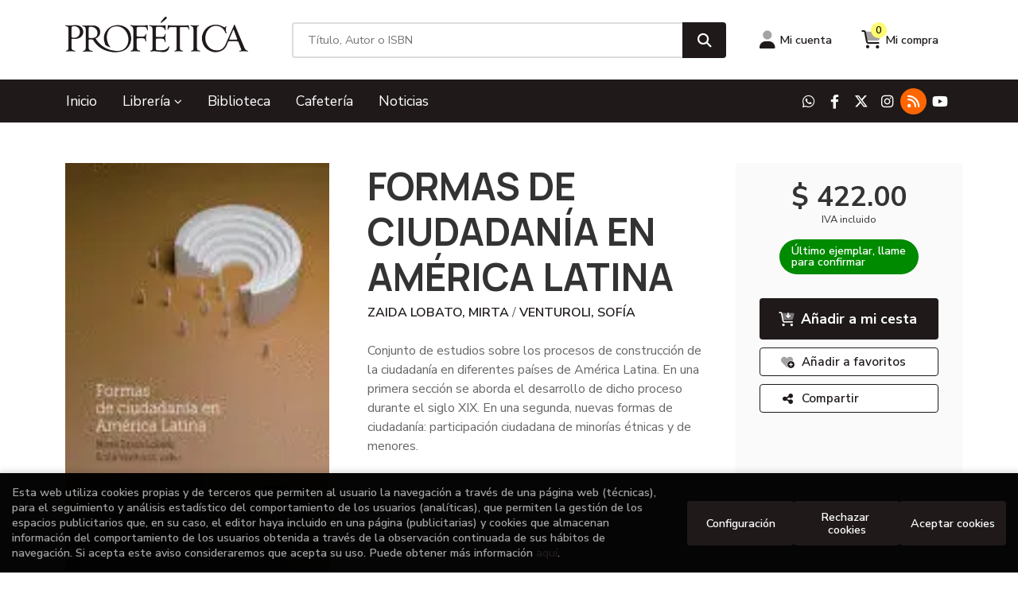

--- FILE ---
content_type: text/html; charset=UTF-8
request_url: http://tiendaenlinea.profetica.com.mx/libro/formas-de-ciudadania-en-america-latina_1020820
body_size: 13044
content:
<!DOCTYPE html>
<html lang="es">
<head>
    <title>FORMAS DE CIUDADANÍA EN AMÉRICA LATINA. ZAIDA LOBATO, MIRTA; VENTUROLI, SOFÍA. 9788484897743 Profética</title>
    <meta charset="utf-8">
    <meta name="viewport" content="width=device-width, initial-scale=1.0">
    <meta name="description" content="FORMAS DE CIUDADANÍA EN AMÉRICA LATINA, ZAIDA LOBATO, MIRTA; VENTUROLI, SOFÍA, $ 422.00. Conjunto de estudios sobre los procesos de construcción de la ciudadanía en diferentes países de América Latina. En una primera sección se aborda el desarrollo de dicho proceso durante el siglo XIX. En una segunda, nuevas formas de ciudadanía: participación ciudadana de minorías étnicas y de menores. ">
    <meta name="keywords" content="FORMAS DE CIUDADANÍA EN AMÉRICA LATINA, ZAIDA LOBATO, MIRTA; VENTUROLI, SOFÍA">
    <meta name="revisit" content="15 days">
    <meta name="revisit-after" content="1 days">
        <link rel="image_src" href="http://tiendaenlinea.profetica.com.mx/imagenes/9788484/978848489774.webp">
    <meta property="og:type" content="product">
    <meta property="og:image" content="http://tiendaenlinea.profetica.com.mx/imagenes/9788484/978848489774.webp">
    <meta property="og:url" content="https://tiendaenlinea.profetica.com.mx/libro/formas-de-ciudadania-en-america-latina_1020820">
    <meta property="og:title" content="FORMAS DE CIUDADANÍA EN AMÉRICA LATINA. ZAIDA LOBATO, MIRTA; VENTUROLI, SOFÍA. 9788484897743 Profética">
    <meta property="og:description" content="FORMAS DE CIUDADANÍA EN AMÉRICA LATINA, ZAIDA LOBATO, MIRTA; VENTUROLI, SOFÍA, $ 422.00. Conjunto de estudios sobre los procesos de construcción de la ciudadanía en diferentes países de América Latina. En una primera sección se aborda el desarrollo de dicho proceso durante el siglo XIX. En una segunda, nuevas formas de ciudadanía: participación ciudadana de minorías étnicas y de menores. ">
    
            
              <meta name="robots" content="index,follow">
          
        <link rel="canonical" href="https://tiendaenlinea.profetica.com.mx/libro/formas-de-ciudadania-en-america-latina_1020820">
                            
            <link rel="stylesheet" type="text/css" href="/lightbox/css/lightbox.css">
        <link rel="stylesheet" type="text/css" href="/css/base.css">
    <link rel="stylesheet" type="text/css" href="/css/theme.css">
    <link rel="stylesheet" type="text/css" href="/css/custom.css">
    <link type="image/x-icon" rel="shortcut icon" href="/images/favicon.ico">

<!-- Google Tag Manager -->
<script>
window.dataLayer = window.dataLayer || [];
</script>
<script>(function(w,d,s,l,i){w[l]=w[l]||[];w[l].push({'gtm.start':
new Date().getTime(),event:'gtm.js'});var f=d.getElementsByTagName(s)[0],
j=d.createElement(s),dl=l!='dataLayer'?'&l='+l:'';j.async=true;j.src=
'https://www.googletagmanager.com/gtm.js?id='+i+dl;f.parentNode.insertBefore(j,f);
})(window,document,'script','dataLayer','GTM-N6PJCFF9');</script>
<!-- End Google Tag Manager -->


    <!-- alternativa http://schema.org/Organization, igual pero hay que quitar priceRange -->
    <script type="application/ld+json">
    {
    "@context" : "http://schema.org",
    "@type" : "BookStore",
    "name" : "Profética",
    "url" : "https://tiendaenlinea.profetica.com.mx",
    "logo": "https://tiendaenlinea.profetica.com.mx/images/logo-white.png",
    "address": {
        "@type": "PostalAddress",
        "addressLocality": "Puebla",
        "addressRegion": "México",
        "postalCode": "72000",
        "streetAddress": "3 sur 701, centro"
    },
    "priceRange": "$$",
    "image": "https://tiendaenlinea.profetica.com.mx/images/logo.png",
    "telephone": "2222469101 ext.  118",
    "email": "escalera@profetica.com.mx",
    "sameAs" : [
            "https://wa.me/+522211908060",            "https://www.facebook.com/profeticacasadelalectura/?locale=es_LA",            "https://x.com/CasaDeLaLectura",            "https://www.instagram.com/profeticacasadelalectura/",            "https://profeticablog.blogspot.com/",            "https://www.youtube.com/@Prof%C3%A9ticaCasadelaLectura"        ]
    }
    </script>
    <script type="application/ld+json">
    {
    "@context": "http://schema.org",
    "@type": "WebSite",
    "url": "https://tiendaenlinea.profetica.com.mx",
    "potentialAction": {
        "@type": "SearchAction",
        "target": "https://tiendaenlinea.profetica.com.mx/busqueda/listaLibros.php?tipoBus=full&palabrasBusqueda={search_term_string}",
        "query-input": "required name=search_term_string"
    }
    }
    </script>
        <script type="application/ld+json">
        {
            "@context": "http://schema.org",
            "@type": "Product",
            "name": "FORMAS DE CIUDADANÍA EN AMÉRICA LATINA",
            "gtin13": "9788484897743",
                
            "offers": {
                "@type": "Offer",
                "price": "422.00",
                "url": "https://tiendaenlinea.profetica.com.mx/libro/formas-de-ciudadania-en-america-latina_1020820",
                                "availability": "http://schema.org/InStock",
                                "priceCurrency": "EUR"
            },
                                    "description": " Conjunto de estudios sobre los procesos de construcción de la ciudadanía en diferentes países de América Latina. En una primera sección se aborda el desarrollo de dicho proceso durante el siglo XIX. En una segunda, nuevas formas de ciudadanía: participación ciudadana de minorías étnicas y de menores. ",
                        "image": "http://tiendaenlinea.profetica.com.mx/imagenes/9788484/978848489774.webp"
            }
    </script>
    </head>
<body class="page-detalle" onload="" >
<!-- Google Tag Manager (noscript) -->
<noscript><iframe src="https://www.googletagmanager.com/ns.html?id=GTM-N6PJCFF9"
    height="0" width="0" style="display:none;visibility:hidden"></iframe></noscript>
<!-- End Google Tag Manager (noscript) -->

    <header class="header-2">

	<div class="header-middle ">
    	<div class="container-md">
    		<div class="row">
		        <div id="logotipo" class="col-md-3">
							            <a href="/index.php">
		                <img alt="Profética" src="/images/logo.png">
		            </a>
							        </div>
				<div id="search" class="col-lg-6 col-md-7">
	                <form name="formBusRapida" id="busqueda" action="/busqueda/listaLibros.php" method="get" onsubmit="return busRapida()">
	                    <input type="hidden" name="tipoBus" id="tipoBus" value="full">
						<input type="hidden" name="aproximada" id="aproximada" value="N">
	                    <input class="search-text" type="text" name="palabrasBusqueda" placeholder="Título, Autor o ISBN" aria-label="Título, Autor o ISBN">
	                    <!-- <input type="submit" name="boton" value="" class="btntwo search"> -->
	                    <button class="btntwo search" title="Buscar" type="submit"><i class="fa fa-search"></i></button>
	                    	                </form>
	                <a class="avanzado d-none" href="/busqueda/buscadorAvanzado.php">
	                    <span class="fa fa-angle-right"></span>
	                    Búsqueda avanzada
	                </a>
	            </div>
				<div id="cart" class="col-lg-3 col-md-2 d-none d-md-flex">
					
			        <div id="account" class="dropdown">
			            							<a href="https://tiendaenlinea.profetica.com.mx/registro/autenticacion.php"><i class="fa-duotone fa-user"></i><span class="account-txt d-none d-sm-block">Mi cuenta</span></a>
									        </div>

					<div id="cart-fixed">
	                    <div id="tt_products_minibasket">
	                        	                        <span class="btn-cart"><i class="fa-duotone fa-cart-shopping"></i> <span class="cart-txt">Mi compra</span> <span class="cantidad-mobile numArticulos">0</span></span>
	                        	                        <div id="contentMiniCesta">
								<div>
									<div id="miniCesta">
																			</div>
									<div class="wrapper-btn-checkout">
																				<a class="btn btn-cart-checkout" href="/cesta/cestaCompra.php">Ver Mi Compra</a>
																			</div>
								</div>
							</div>
	                    </div>
					</div>
				</div>
			</div>
		</div>
		
		<div class="buttons-mobile d-block d-sm-none">
    <div class="cart-mobile">
        <span id="numArticulosMini" class="cantidad-mobile numArticulos">0</span>
                <a class="btntwo" href="/cesta/cestaCompra.php" title="Mi compra"><i class="fa-duotone  fa-cart-shopping"></i></a>
            </div>
    <div class="account">
                <a href="https://tiendaenlinea.profetica.com.mx/registro/autenticacion.php" title="Área de Cliente"><i class="fa-duotone  fa-user"></i></a>
            </div>
    <div class="menu-responsive">
        <a class="navbar-toggler" type="button" data-bs-toggle="collapse" data-bs-target="#navbar-collapse-1" aria-controls="navbarNav" aria-expanded="false" aria-label="Toggle navigation">
            <i class="fa-duotone  fa-bars"></i>
        </a>
    </div>
</div>	</div>

	<div class="header-nav">
		<nav class="navbar navbar-expand-md">
			<div class="container">
				<div class="collapse navbar-collapse" id="navbar-collapse-1">
					<ul class="navbar-nav mr-auto">
																		<li class="nav-item"><a href="/index.php"><span>Inicio</span></a></li>
																								<li class="nav-item dropdown dropdown-1">
							<a class="nav-link dropdown-toggle" href="/home_libros" role="button" data-bs-toggle="dropdown" aria-expanded="false">Librería <i class="fas fa-chevron-down"></i></a>

							<ul class="dropdown-menu dropdown-submenu">
																<span class="dropdown-header d-none d-md-block">Materias</span>
								
																										<li class="nav-item">
										<a class="dropdown-item" href="/libros-de/narrativa-iberoamericana-01/" >Narrativa Iberoamericana</a>
									</li>
																																			<li class="nav-item">
										<a class="dropdown-item" href="/libros-de/narrativa-universal-03/" >Narrativa universal</a>
									</li>
																																			<li class="nav-item">
										<a class="dropdown-item" href="/libros-de/poesia-02/" >Poesía</a>
									</li>
																																			<li class="nav-item">
										<a class="dropdown-item" href="/libros-de/ensayo-04/" >Ensayo</a>
									</li>
																																			<li class="nav-item">
										<a class="dropdown-item" href="/libros-de/puebla-05/" >Puebla</a>
									</li>
																																			<li class="nav-item">
										<a class="dropdown-item" href="/libros-de/historia-de-mexico-06/" >Historia de México</a>
									</li>
																																			<li class="nav-item">
										<a class="dropdown-item" href="/libros-de/sociologia-07/" >Sociología</a>
									</li>
																																			<li class="nav-item">
										<a class="dropdown-item" href="/libros-de/filosofia-08/" >Filosofía</a>
									</li>
																																			<li class="nav-item">
										<a class="dropdown-item" href="/libros-de/sexualidad-09/" >Sexualidad</a>
									</li>
																																			<li class="nav-item">
										<a class="dropdown-item" href="/libros-de/psicologia-10/" >Psicología</a>
									</li>
																																			<li class="nav-item">
										<a class="dropdown-item" href="/libros-de/manga-11/" >Manga</a>
									</li>
																																			<li class="nav-item">
										<a class="dropdown-item" href="/libros-de/novela-grafica-12/" >Novela gráfica</a>
									</li>
																																			<li class="nav-item">
										<a class="dropdown-item" href="/libros-de/arte-13/" >Arte</a>
									</li>
																																			<li class="nav-item">
										<a class="dropdown-item" href="/libros-de/ensayo-literario-14/" >Ensayo literario</a>
									</li>
																																			<li class="nav-item">
										<a class="dropdown-item" href="/libros-de/religiones-15/" >Religiones</a>
									</li>
																																			<li class="nav-item">
										<a class="dropdown-item" href="/libros-de/medio-ambiente-16/" >Medio ambiente</a>
									</li>
																																			<li class="nav-item">
										<a class="dropdown-item" href="/libros-de/teatro-17/" >Teatro</a>
									</li>
																																			<li class="nav-item">
										<a class="dropdown-item" href="/libros-de/cine-18/" >Cine</a>
									</li>
																																			<li class="nav-item">
										<a class="dropdown-item" href="/libros-de/arquitectura-19/" >Arquitectura</a>
									</li>
																																			<li class="nav-item">
										<a class="dropdown-item" href="/libros-de/diseno-20/" >Diseño</a>
									</li>
																																			<li class="nav-item">
										<a class="dropdown-item" href="/libros-de/cocina-21/" >Cocina</a>
									</li>
																																			<li class="nav-item">
										<a class="dropdown-item" href="/libros-de/jovenes-22/" >Jóvenes</a>
									</li>
																																			<li class="nav-item">
										<a class="dropdown-item" href="/libros-de/ninos-23/" >Niños</a>
									</li>
																																			<li class="nav-item">
										<a class="dropdown-item" href="/libros-de/lectura-y-escritura-24/" >Lectura y escritura</a>
									</li>
																																			<li class="nav-item">
										<a class="dropdown-item" href="/libros-de/novela-historica-25/" >Novela histórica</a>
									</li>
																																			<li class="nav-item">
										<a class="dropdown-item" href="/libros-de/linguistica-27/" >Lingüística</a>
									</li>
																																			<li class="nav-item">
										<a class="dropdown-item" href="/libros-de/critica-literaria-28/" >Crítica literaria</a>
									</li>
																																			<li class="nav-item">
										<a class="dropdown-item" href="/libros-de/arte-mexicano-29/" >Arte mexicano</a>
									</li>
																																			<li class="nav-item">
										<a class="dropdown-item" href="/libros-de/salud-y-bienestar-30/" >Salud y bienestar</a>
									</li>
																																			<li class="nav-item">
										<a class="dropdown-item" href="/libros-de/grandes-ventas-31/" >Grandes ventas</a>
									</li>
																																			<li class="nav-item">
										<a class="dropdown-item" href="/libros-de/fotografia-32/" >Fotografía</a>
									</li>
																																			<li class="nav-item">
										<a class="dropdown-item" href="/libros-de/lgbt-33/" >LGBT</a>
									</li>
																																			<li class="nav-item">
										<a class="dropdown-item" href="/libros-de/yoga-34/" >Yoga</a>
									</li>
																																			<li class="nav-item">
										<a class="dropdown-item" href="/libros-de/antropologia-36/" >Antropología</a>
									</li>
																																			<li class="nav-item">
										<a class="dropdown-item" href="/libros-de/biblioteca-del-ciudadano-37/" >Biblioteca del ciudadano</a>
									</li>
																																			<li class="nav-item">
										<a class="dropdown-item" href="/libros-de/drogas-38/" >Drogas</a>
									</li>
																																			<li class="nav-item">
										<a class="dropdown-item" href="/libros-de/estudios-culturarles-39/" >Estudios culturarles</a>
									</li>
																																			<li class="nav-item">
										<a class="dropdown-item" href="/libros-de/historia-universal-40/" >Historia universal</a>
									</li>
																																			<li class="nav-item">
										<a class="dropdown-item" href="/libros-de/periodismo-41/" >Periodismo</a>
									</li>
																																			<li class="nav-item">
										<a class="dropdown-item" href="/libros-de/politica-42/" >Política</a>
									</li>
																																			<li class="nav-item">
										<a class="dropdown-item" href="/libros-de/derecho-43/" >Derecho</a>
									</li>
																																			<li class="nav-item">
										<a class="dropdown-item" href="/libros-de/economia-44/" >Economía</a>
									</li>
																																			<li class="nav-item">
										<a class="dropdown-item" href="/libros-de/educacion-45/" >Educación</a>
									</li>
																																			<li class="nav-item">
										<a class="dropdown-item" href="/libros-de/desarrollo-humano-46/" >Desarrollo humano</a>
									</li>
																																			<li class="nav-item">
										<a class="dropdown-item" href="/libros-de/musica-48/" >Música</a>
									</li>
																																			<li class="nav-item">
										<a class="dropdown-item" href="/libros-de/biografias-49/" >Biografías</a>
									</li>
																																			<li class="nav-item">
										<a class="dropdown-item" href="/libros-de/manejo-de-negocios-50/" >Manejo de negocios</a>
									</li>
																																			<li class="nav-item">
										<a class="dropdown-item" href="/libros-de/critica-del-arte-51/" >Crítica del arte</a>
									</li>
																																			<li class="nav-item">
										<a class="dropdown-item" href="/libros-de/narrativa-erotica-52/" >Narrativa erótica</a>
									</li>
																																			<li class="nav-item">
										<a class="dropdown-item" href="/libros-de/breviarios-del-f-c-e--53/" >Breviarios del F.C.E.</a>
									</li>
																																			<li class="nav-item">
										<a class="dropdown-item" href="/libros-de/novela-negra-54/" >Novela negra</a>
									</li>
																																			<li class="nav-item">
										<a class="dropdown-item" href="/libros-de/esoterismo-55/" >Esoterismo</a>
									</li>
																																			<li class="nav-item">
										<a class="dropdown-item" href="/libros-de/ciencias-56/" >Ciencias</a>
									</li>
																								</ul>
						</li>
																								<li class="nav-item"><a href="https://tiendaenlinea.profetica.com.mx/especial/biblioteca/33/"><span>Biblioteca</span></a></li>
																								<li class="nav-item"><a href="https://tiendaenlinea.profetica.com.mx/especial/cafeteria-v2/35/"><span>Cafetería</span></a></li>
																								<li class="nav-item"><a href="/noticias/noticias.php"><span>Noticias</span></a></li>
												
												<li class="nav-item d-block d-sm-none "><a href="/quienes-somos">Quiénes somos</a></li>
												<li class="nav-item d-block d-sm-none  line-off"><a href="/contacto/">Contacto</a></li>
						
											</ul>
										<ul class="social-networks d-none d-md-flex">
												<li class="whatsapp">
							<a title="WHATSAPP" target="_blank" href="https://wa.me/+522211908060"><i class="fa-brands fa-whatsapp"></i></a>
						</li>
												<li class="facebook-f">
							<a title="FACEBOOK" target="_blank" href="https://www.facebook.com/profeticacasadelalectura/?locale=es_LA"><i class="fa-brands fa-facebook-f"></i></a>
						</li>
												<li class="x-twitter">
							<a title="TWITTER" target="_blank" href="https://x.com/CasaDeLaLectura"><i class="fa-brands fa-x-twitter"></i></a>
						</li>
												<li class="instagram">
							<a title="INSTAGRAM" target="_blank" href="https://www.instagram.com/profeticacasadelalectura/"><i class="fa-brands fa-instagram"></i></a>
						</li>
												<li class="rss">
							<a title="BLOG" target="_blank" href="https://profeticablog.blogspot.com/"><i class="fa-solid fa-rss"></i></a>
						</li>
												<li class="youtube">
							<a title="YOUTUBE" target="_blank" href="https://www.youtube.com/@Prof%C3%A9ticaCasadelaLectura"><i class="fa-brands fa-youtube"></i></a>
						</li>
											</ul>
									</div>
			</div>
		</nav>
    </div>

</header>
<main>
    <div class="container">
 
<div class="content col-md-12">
    
    <div class="row">

        <div class="fichaDetalle col-lg-9">
            <div class="row">

                <div id="detimg" class="col-sm-5">
                                        <img width="275" height="415" id="detportada" src="http://tiendaenlinea.profetica.com.mx/imagenes/9788484/978848489774.webp" alt="FORMAS DE CIUDADANÍA EN AMÉRICA LATINA" title="FORMAS DE CIUDADANÍA EN AMÉRICA LATINA">
                                                            
                    
                    
                                        
                    
                        <div class="datos-articulo">
                                                <dt>Editorial:</dt>
                                                <dd  class="editorial"><span class="nomesigas" data-link="L2VkaXRvcmlhbC9pYmVyb2FtZXJpY2FuYS12ZXJ2dWVydC81NzMv">IBEROAMERICANA VERVUERT</span></dd>
                                                                
                                        
                                                                    <dt>Año de edición: </dt>
                        <dd>2013</dd>
                                                                
                                        
                        
                    <dt>ISBN:</dt>
                    <dd>978-84-8489-774-3</dd>
                    <div class="clear"></div>
                                        
                                        <dt>Páginas:</dt>
                    <dd>192</dd>
                    <div class="clear"></div>
                                        
                                                                        <dt>Encuadernación:</dt>
                                                <dd>Rústica</dd>
                        <div class="clear"></div>
                    
                    
                                                            
                                        
                    
                    
                                        </div>
           
                </div>
			
                <dl class="summary col-sm-7">
                    <h1 id="titulo">FORMAS DE CIUDADANÍA EN AMÉRICA LATINA</h1>
                                        <p id="autor">                    		<span class="nomesigas" data-link="L2F1dG9yL3phaWRhLWxvYmF0by1taXJ0YS8=">ZAIDA LOBATO, MIRTA</span>		            /        		<span class="nomesigas" data-link="L2F1dG9yL3ZlbnR1cm9saS1zb2ZpYS8="> VENTUROLI, SOFÍA</span>		    




</p>
                    
                    <div class="precio-detalle-mobile precio-detalle">
                        <div class="wrapper-precio-detalle">
                                                            <div class="infoprices">
                                    <span class="despues">$ 422.00</span>
                                </div>
                                <!-- poner 0 en lugar de 9999 para que se muestre el $ de impuesto -->
                                <div class="iva"> IVA incluido</div>
                                                                             
                        </div>
                        
                                                    <div class="disponibilidad green" id="disponibilidad" >
                                Último ejemplar, llame para confirmar                            </div>
                                            </div>		
                    
                                            <div id="tabsinopsis">
                                                                                    <p class="bodytext">Conjunto de estudios sobre los procesos de construcción de la ciudadanía en diferentes países de América Latina. En una primera sección se aborda el desarrollo de dicho proceso durante el siglo XIX. En una segunda, nuevas formas de ciudadanía: participación ciudadana de minorías étnicas y de menores. </p>
                                                    </div>
                                        
                                                                                                 

                            
                </dl>

            </div>
		</div> <!-- fin fichaDetalle-->
    
        <div class="price-col col-lg-3">
             
            <div class="precio-detalle">
                <div class="wrapper-precio-detalle">
                                            <div class="infoprices">
                            <span class="despues">$ 422.00</span>
                        </div>
                        <!-- poner 0 en lugar de 9999 para que se muestre el $ de impuesto -->
                        <div class="iva"> IVA incluido</div>
						                                     
                </div>
				
				                <div class="disponibilidad green" id="disponibilidad2">
                    Último ejemplar, llame para confirmar                </div>
				            </div>

                        
            
                        
			<div class="cta-wrapper">
				                                        <button id="botonComprar" data-id="1020820" class="btn btn-detail" title="Añadir a Mi Compra"><i class="fa-duotone fa-cart-arrow-down"></i> Añadir a mi cesta</button>

					                                        
                    							</div>

            
              
            
            
                        
            			
						
			            <div class="wrapper-detalle">
                <span class="btn nomesigas" data-link="L2Zhdm9yaXRvcy9pbnNGYXZvcml0by5waHA/Y29kQXJ0aWN1bG89MTAyMDgyMA==">
                    <i class="fa-duotone fa-heart-circle-plus"></i>
                    Añadir a favoritos
                </span>
            </div>
             
						
			            <div class="wrapper-detalle">
                <div id="enviar-amigo" class="btn aviso">
                    <i class="fa fa-share-nodes"></i>
                    Compartir
                                        <div id="share-links"></div>
                                    </div>
            </div>
						
			
                    </div>

    </div>

    <div class="row">
		
        <div id="detpestanias" class="col-md-12">
            <ul id="detnavtab" class="nav nav-tabs" role="tablist">
                                    </ul>

            <div class="tab-content">

                
                            </div>
        </div><!--detpestanias-->

        
                <div class="block col-md-12">
            <h2 class="title">Artículos relacionados</h2>
            <ul class="listado_libros books grid">
                                    <li class="item">
                        <a href="/libro/falsificar-la-historia_1038633" class="productClick" data-id="1038633" data-name="FALSIFICAR LA HISTORIA" data-brand="Cs. Sociales y Humanidades">
    <div class="portada">
        <div>
            <img class="foto" src="http://tiendaenlinea.profetica.com.mx/imagenes/9786073/978607386658.webp" alt="FALSIFICAR LA HISTORIA" width="145" height="220">
                        
            
                        
        </div>
    </div>
</a>

<form>
    <dl class="dublincore">
        <a href="/libro/falsificar-la-historia_1038633" class="productClick" data-id="1038633" data-name="FALSIFICAR LA HISTORIA" data-brand="Cs. Sociales y Humanidades">
            <dd class="title">FALSIFICAR LA HISTORIA</dd>
        </a>
        <dd class="creator">                        ZUNZUNEGUI, JUAN MIGUEL    </dd>
                            <dd class="mulsinop">Nos gustan las mentiras. Tenemos la facultad de mentir, la capacidad de construir mentiras y la maravillosa inclinación de creer  en ellas. Ese es el inicio y la premisa de Falsificar la historia. Un recorrido de miles de años por la historia, la filosofía  y la religión; una aventura a través de la psicología individual y la de las masas, un viaje que no deja de moverse entre ...</dd>
            </dl>
    
    <div class="botones">
                <dd class="disponibilidad green" > Entrega inmediata</dd>
                
        <p class="precio">
                            <strong>$ 199.00</strong>
                    </p>
                        <div class="formulario">
                                                <button id="href_dispo_1038633" style="" data-id="1038633" class="btntwo botonComprar" title="Añadir a Mi Compra">Comprar</button>
                                    </div>
                    </div>
</form>                    </li>
                                    <li class="item">
                        <a href="/libro/helade-origenes-de-europa-y-occidente-tomo-i_1039245" class="productClick" data-id="1039245" data-name="HÉLADE. ORÍGENES DE EUROPA Y OCCIDENTE TOMO I" data-brand="Cs. Sociales y Humanidades">
    <div class="portada">
        <div>
            <img class="foto" src="http://tiendaenlinea.profetica.com.mx/imagenes/9789709/978970967292.webp" alt="HÉLADE. ORÍGENES DE EUROPA Y OCCIDENTE TOMO I" width="145" height="220">
                        
            
                        
        </div>
    </div>
</a>

<form>
    <dl class="dublincore">
        <a href="/libro/helade-origenes-de-europa-y-occidente-tomo-i_1039245" class="productClick" data-id="1039245" data-name="HÉLADE. ORÍGENES DE EUROPA Y OCCIDENTE TOMO I" data-brand="Cs. Sociales y Humanidades">
            <dd class="title">HÉLADE. ORÍGENES DE EUROPA Y OCCIDENTE TOMO I</dd>
        </a>
        <dd class="creator">                        MORA GALLARDO, HÉCTOR ALEJANDRO    </dd>
                            <dd class="mulsinop">A partir de 1971 inicia la fase terminal del Sistema-Mundo Capitalista. De acuerdo con este postulado, se plantea la necesidad de realizar un análisis diacrónico y sincrónico que, a través del examen de diversas etapas y episodios históricos relevantes, permita identificar una multiplicidad de elementos culturales y factores materiales, fundamentales en la conformación de la Hi...</dd>
            </dl>
    
    <div class="botones">
                <dd class="disponibilidad green" > Entrega inmediata</dd>
                
        <p class="precio">
                            <strong>$ 300.00</strong>
                    </p>
                        <div class="formulario">
                                                <button id="href_dispo_1039245" style="" data-id="1039245" class="btntwo botonComprar" title="Añadir a Mi Compra">Comprar</button>
                                    </div>
                    </div>
</form>                    </li>
                                    <li class="item">
                        <a href="/libro/palestina_1038664" class="productClick" data-id="1038664" data-name="PALESTINA" data-brand="Cs. Sociales y Humanidades">
    <div class="portada">
        <div>
            <img class="foto" src="http://tiendaenlinea.profetica.com.mx/imagenes/9788410/978841067330.webp" alt="PALESTINA" width="145" height="220">
                        
            
                        
        </div>
    </div>
</a>

<form>
    <dl class="dublincore">
        <a href="/libro/palestina_1038664" class="productClick" data-id="1038664" data-name="PALESTINA" data-brand="Cs. Sociales y Humanidades">
            <dd class="title">PALESTINA</dd>
        </a>
        <dd class="creator">                        BISHARA, AZMI    </dd>
                            <dd class="mulsinop">Uno de los intelectuales más reconocidos del mundo árabe da las claves para entender la cuestión palestina. La guerra en Gaza ha devuelto la cuestión palestina a la agenda internacional y regional tras un periodo de abandono. Este libro aboga por abordar el conflicto palestino-israelí no solo como un dilema que espera la aplicación de soluciones políticas creativas, sino como u...</dd>
            </dl>
    
    <div class="botones">
                <dd class="disponibilidad green" > Entrega inmediata</dd>
                
        <p class="precio">
                            <strong>$ 635.00</strong>
                    </p>
                        <div class="formulario">
                                                <button id="href_dispo_1038664" style="" data-id="1038664" class="btntwo botonComprar" title="Añadir a Mi Compra">Comprar</button>
                                    </div>
                    </div>
</form>                    </li>
                                    <li class="item">
                        <a href="/libro/sin-transicion_1038669" class="productClick" data-id="1038669" data-name="SIN TRANSICIÓN" data-brand="Cs. Sociales y Humanidades">
    <div class="portada">
        <div>
            <img class="foto" src="http://tiendaenlinea.profetica.com.mx/imagenes/9788410/978841031384.webp" alt="SIN TRANSICIÓN" width="145" height="220">
                        
            
                        
        </div>
    </div>
</a>

<form>
    <dl class="dublincore">
        <a href="/libro/sin-transicion_1038669" class="productClick" data-id="1038669" data-name="SIN TRANSICIÓN" data-brand="Cs. Sociales y Humanidades">
            <dd class="title">SIN TRANSICIÓN</dd>
        </a>
        <dd class="creator">                        FRESSOZ, JEAN-BAPTISTE    </dd>
                            <dd class="mulsinop">Premiado por su lucidez y rigor, este libro ha sido distinguido con el Premio del Senado para libros de historia y el Turgot 2025, entre otros. El historiador de la Ciencia Jean-Baptiste Fressoz propone una historia radicalmente nueva de las fuentes de energía. En lugar de presentarlas como etapas sucesivas, muestra cómo todas han ido superponiéndose sin llegar a sustituirse ja...</dd>
            </dl>
    
    <div class="botones">
                <dd class="disponibilidad green" > Entrega inmediata</dd>
                
        <p class="precio">
                            <strong>$ 480.00</strong>
                    </p>
                        <div class="formulario">
                                                <button id="href_dispo_1038669" style="" data-id="1038669" class="btntwo botonComprar" title="Añadir a Mi Compra">Comprar</button>
                                    </div>
                    </div>
</form>                    </li>
                                    <li class="item">
                        <a href="/libro/medicos-de-auschwitz-los_1038248" class="productClick" data-id="1038248" data-name="MÉDICOS DE AUSCHWITZ, LOS" data-brand="Cs. Sociales y Humanidades">
    <div class="portada">
        <div>
            <img class="foto" src="http://tiendaenlinea.profetica.com.mx/imagenes/9786073/978607393432.webp" alt="MÉDICOS DE AUSCHWITZ, LOS" width="145" height="220">
                        
            
                        
        </div>
    </div>
</a>

<form>
    <dl class="dublincore">
        <a href="/libro/medicos-de-auschwitz-los_1038248" class="productClick" data-id="1038248" data-name="MÉDICOS DE AUSCHWITZ, LOS" data-brand="Cs. Sociales y Humanidades">
            <dd class="title">MÉDICOS DE AUSCHWITZ, LOS</dd>
        </a>
        <dd class="creator">                        BRUNO HALIOUA    </dd>
                            <dd class="mulsinop">Un testimonio espeluznante sobre la actuación de los médicos para ejecutar la Solución Final en el más infame de los campos nazis del Tercer Reich. 27 de enero de 1945. Las tropas soviéticas entran por primera vez en Auschwitz-Birkenau y descubren con horror el principal centro de exterminio del Tercer Reich. Sesenta mil prisioneros serán liberados a su llegada, pero allí queda...</dd>
            </dl>
    
    <div class="botones">
                <dd class="disponibilidad green" > Entrega inmediata</dd>
                
        <p class="precio">
                            <strong>$ 398.00</strong>
                    </p>
                        <div class="formulario">
                                                <button id="href_dispo_1038248" style="" data-id="1038248" class="btntwo botonComprar" title="Añadir a Mi Compra">Comprar</button>
                                    </div>
                    </div>
</form>                    </li>
                                    <li class="item">
                        <a href="/libro/mitos-y-leyendas-de-japon_1038164" class="productClick" data-id="1038164" data-name="MITOS Y LEYENDAS DE JAPÓN" data-brand="Cs. Sociales y Humanidades">
    <div class="portada">
        <div>
            <img class="foto" src="http://tiendaenlinea.profetica.com.mx/imagenes/9788417/978841741977.webp" alt="MITOS Y LEYENDAS DE JAPÓN" width="145" height="220">
                        
            
                        
        </div>
    </div>
</a>

<form>
    <dl class="dublincore">
        <a href="/libro/mitos-y-leyendas-de-japon_1038164" class="productClick" data-id="1038164" data-name="MITOS Y LEYENDAS DE JAPÓN" data-brand="Cs. Sociales y Humanidades">
            <dd class="title">MITOS Y LEYENDAS DE JAPÓN</dd>
        </a>
        <dd class="creator">                        DAVIS, FREDERICK HADLAND    </dd>
                            <dd class="mulsinop">La recopilación más completa de mitología japonesa en una edición exquisitamente ilustrada. Una lectura deliciosa que te transportará al Japón legendario. Nueva edición. Descubre el origen divino de un país nacido por obra y gracia de los dioses, un mundo habitado por infinidad de seres fantásticos, protagonistas de cientos de leyendas que, aún hoy en día, siguen atrapando la i...</dd>
            </dl>
    
    <div class="botones">
                <dd class="disponibilidad green" > Entrega inmediata</dd>
                
        <p class="precio">
                            <strong>$ 415.00</strong>
                    </p>
                        <div class="formulario">
                                                <button id="href_dispo_1038164" style="" data-id="1038164" class="btntwo botonComprar" title="Añadir a Mi Compra">Comprar</button>
                                    </div>
                    </div>
</form>                    </li>
                            </ul>
        </div>
        
                            
        
        <!--
                -->

        
        
                    
            
    </div>          
</div>


<!-- Modal IBD -->
<div id="modal-ibd" class="modal fade in" tabindex="-1" role="dialog" aria-labelledby="myModalLabel">
    <div class="modal-dialog modal-dialog-centered" role="document">
        <div class="modal-content">
            <div class="modal-header">
                <button type="button" class="btn-close btn-close-white" data-bs-dismiss="modal" aria-label="Close"></button>
                <h4 class="modal-title">Sobre IBD (Impresión Bajo Demanda)</h4>
            </div>
            <div class="modal-body">
                <div id="send-to-friend-box">
                    Impresión bajo demanda (IBD) o publicación bajo demanda (POD – Print On Demand) es un sistema de publicación en la que se imprime solamente el número de ejemplares necesarios para atender su pedido (Impresión 1x1).
Imprimiremos el libro para usted, por lo que no está permitida la anulación, ni devolución del pedido (salvo error o defecto de imprenta).
                </div>
                <div id="msg-modal"></div>
            </div>
            <div class="modal-footer">

            </div>
        </div>
    </div>
</div>

<!-- Modal Enviar amigo -->
<div id="modal-send-friend" class="modal fade" tabindex="-1" role="dialog">
	<div class="modal-dialog modal-dialog-centered" role="document">
		<div class="modal-content">
			<form id="formEnviaAmigo" class="form-horizontal" method="post" data-toggle="validator" data-focus="false" role="form" novalidate="true">
				<input type="hidden" name="codigo" value="1020820">
				<input type="hidden" name="marcaTiempo" value="1768510342">
				<input type="hidden" name="campov" value="">
                <!-- Marango. Campos captcha v3 -->
                <input type="hidden" id="token" name="token">
                <input type="hidden" id="action" name="action" value="procesar">
				<div class="modal-header">
                    <button type="button" class="btn-close btn-close-white" data-bs-dismiss="modal" aria-label="Close"></button>
					<h4 class="modal-title">Compartir</h4>
				</div>
				<div class="modal-body">
                    <div id="send-to-friend-box">
                        <div class="form-group">
                            <label for="yourEmail" class="form-label">Tu email</label>
                            <input id="yourEmail" type="email" name="email" placeholder="Tu email" class="form-control" required>
                            <div class="help-block with-errors"></div>
                        </div>
                        <div class="form-group">
                            <label for="friendEmail" class="form-label">Email del destinatario</label>
                            <input id="friendEmail" type="text" name="emailAmigo" placeholder="paco@ejemplo.com, lola@outlook.com, cris@yahoo.es" class="form-control" required>
                            <div class="help-block with-errors"></div>
                        </div>
                        <div class="form-group">
                            <label for="subject" class="form-label">Asunto</label>
                            <input id="subject" type="text" name="asunto" placeholder="Asunto" value="Profética: Un amigo te recomienda" class="form-control">
                        </div>
                        <div class="form-group">
                            <label for="comments" class="form-label">Comentarios</label>
                            <textarea name="comentarios" id="comments" placeholder="Comentarios" class="form-control" required></textarea>
                            <div class="help-block with-errors"></div>
                        </div>
                    </div>
                    <div id="msg-modal"></div>
				</div>
				<div class="modal-footer">
					<button type="button" class="btn btn-default" data-bs-dismiss="modal">Cancelar</button>
					                        <input type="submit" class="g-recaptcha btn" 
                        data-sitekey="6LdgL5MrAAAAAMxqPP6Kt6dhJrRazjQtOqQ_Aom3" 
                        data-callback='onSubmitEnviaAmigo' 
                        data-action='submit' 
                        value="Enviar">
                     
				</div>
			</form>
		</div>
	</div>
</div>

<!-- Modal Avisador de stock -->

<!-- Modal Reservar -->

<!-- Modal Comentar -->

<!-- Modal Click & collect -->

	</div>
</main>

<footer>

	<div class="footer-bottom container">
		<div class="row">
			<div class="col-sm-12 col-lg-6">
				<div class="row">
					<div class="col-lg-6">
						<img class="footer-logo" title="Ir a la página de inicio" alt="Profética" src="/images/logo-white.png"/>

						<div class="contact-info d-none">
							<div>3 sur 701, centro</div>
							<span>72000</span>
							<span>Puebla</span>
							<span>(México)</span>
						</div>
					</div>
					<div class="footer-menu col-lg-6 col-md-4">
						<h3>Contacto</h3>
						<ul>
							<li><i class="fa-duotone fa-phone" aria-hidden="true"></i><a href="tel:2222469101 ext.  118">2222469101 ext.  118</a></li>
							<li><a href="mailto:escalera@profetica.com.mx" target="_blank"><i class="fa-duotone fa-envelope" aria-hidden="true"></i>escalera@profetica.com.mx</a></li>
							<li><a href="/contacto/"><i class="fa-duotone fa-comments" aria-hidden="true"></i>Formulario de contacto</a></li>
							<li><a href="https://wa.me/+522211908060" target="_blank"><i class="fa-brands fa-whatsapp" aria-hidden="true"></i>Whatsapp</a></li>
						</ul>
					</div>
					<div class="footer-menu col-lg-6 col-md-4">
						<h3>Páginas legales</h3>
						<ul>
															<li><a href="/aviso-legal">Aviso legal</a></li>
															<li><a href="/condiciones-de-venta">Condiciones de venta</a></li>
															<li><a href="/politica-de-privacidad">Política de privacidad</a></li>
															<li><a href="/politica-de-cookies">Política de Cookies</a></li>
															<li><a href="/cookies/configCookies.php">Configuración de Cookies</a></li>
													</ul>
					</div>
					<div class="footer-menu col-lg-6 col-md-4">
						<h3>Atención al cliente</h3>
						<ul>
															<li><a href="/quienes-somos">Quiénes somos</a></li>
															<li><a href="/pedidos-especiales/">Pedidos especiales</a></li>
							
													</ul>
					</div>
				</div>
			</div>
			<div class="col-sm-12 col-lg-6">
												<div class="social-networks-box">
					<h3>Síguenos en redes</h3>
					<ul class="social-networks">
												<li class="whatsapp">
							<a title="WHATSAPP" target="_blank" href="https://wa.me/+522211908060"><i class="fa-brands fa-whatsapp"></i></a>
						</li>
												<li class="facebook-f">
							<a title="FACEBOOK" target="_blank" href="https://www.facebook.com/profeticacasadelalectura/?locale=es_LA"><i class="fa-brands fa-facebook-f"></i></a>
						</li>
												<li class="x-twitter">
							<a title="TWITTER" target="_blank" href="https://x.com/CasaDeLaLectura"><i class="fa-brands fa-x-twitter"></i></a>
						</li>
												<li class="instagram">
							<a title="INSTAGRAM" target="_blank" href="https://www.instagram.com/profeticacasadelalectura/"><i class="fa-brands fa-instagram"></i></a>
						</li>
												<li class="rss">
							<a title="BLOG" target="_blank" href="https://profeticablog.blogspot.com/"><i class="fa-solid fa-rss"></i></a>
						</li>
												<li class="youtube">
							<a title="YOUTUBE" target="_blank" href="https://www.youtube.com/@Prof%C3%A9ticaCasadelaLectura"><i class="fa-brands fa-youtube"></i></a>
						</li>
											</ul>
				</div>
							</div>
			
		</div>
		
		<div class="footer-copyright">
			<div class="row">
				<div class="col-sm-12">
					<p class="info-name">
						2026 &copy; <strong>Profética</strong>. Todos los Derechos Reservados |
						<a href="https://editorial.trevenque.es/productos/weblib/" title="Desarrollado por Grupo Trevenque" target="_blank">Grupo Trevenque</a>
					</p>
				</div>
			</div>
		</div>
	</div>
	</footer>

<a class="scrollToTop"><i class="fa fa-chevron-up" aria-hidden="true"></i></a>


<script type="text/javascript">
	/** Variables configuración **/
	var rutaHtml = "";
	var rutaImg = "/images";
	var paginaActual = "detalle.php";
	var paramMoneda = "$|I|2|.|,";
	var totalArticulosCesta = 0;
	var slider = 0;
	var autocomplete = 0;
	var analytics = "";
	var GTM = "GTM-N6PJCFF9";
	var facebookPixel = "";
	var divisa = "EUR";
	var afiliado = "";
	var stickyHeader = "1";
	/** Variables texto **/
	var emailIncorrecto = "El e-mail no es correcto";
	var aceptar = "Aceptar";
	var cancelar = "Cancelar";
		var verCesta = "Ver Mi Compra";
	var checkout = false;
		var seguirComprando = "Seguir comprando";
	var artInsCestaOK = "Artículo añadido a mi cesta";
	var verTodos = "Ver todos";
	var introPalBusqueda = "Introduce las palabras de búsqueda";
	var notifOK = "";
	var notifERR = "";
	var notifINFO = "";
	var numArticulosCarritoCab = "";
	var noArticulosCesta= "No hay artículos en la cesta";
	var verMas = "Ver más";
	var verMenos = "Ver menos";
		var logoScroll = "logo.png";
	var logoDefault = "logo.png";
	var logoResponsive = "logo.png";
		var introValoracion = "";
	</script>

<script type="text/javascript" src="/js/jquery-3.7.1.min.js"></script>
<script type="text/javascript" src="/js/jquery-ui.min.js"></script>
<script type="text/javascript" src="/js/bootstrap.bundle.js"></script>
<script type="text/javascript" src="/js/bootstrap-dialog.js"></script>
<script type="text/javascript" src="/js/validator.min.js"></script>
<script type="text/javascript" src="/js/jquery-labelauty.js"></script>
<script type="text/javascript" src="/js/slick.min.js"></script>

	<script type="text/javascript" src="/js/jquery.idTabs.min.js" ></script>
	<script type="text/javascript" src="/lightbox/js/lightbox.min.js"></script>
	<script type="text/javascript" src="/js/jssocials.min.js"></script>

<script type="text/javascript" src="/js/check.js"></script>
<script type="text/javascript" src="/js/util.js"></script>
<script type="text/javascript" src="/js/general.js"></script>


        	<script type="text/javascript">
		var CaptchaCallback = function() {
					};
		</script>
		<!-- <script src='https://www.google.com/recaptcha/api.js?hl=es&onload=CaptchaCallback&render=explicit' async defer></script> -->
		<script src='https://www.google.com/recaptcha/api.js?hl=es'></script>
			
		<script type="text/javascript" src="https://www.google.com/recaptcha/api.js?render=6LdgL5MrAAAAAMxqPP6Kt6dhJrRazjQtOqQ_Aom3"></script> 
		<script>			
												function onSubmitReserva() {											
					grecaptcha.ready(function() {
					grecaptcha.execute('6LdgL5MrAAAAAMxqPP6Kt6dhJrRazjQtOqQ_Aom3', {
						// Defino el valor del action o la acción, este valor también lo coloqué en el input oculto 'action'
						action: 'procesar'
					}).then(function(token) {						
						// Antes de procesar el formulario, le asigno el token al input oculto 'token' 
						document.getElementById('tokenReservas').value = token;
		
						// Procesamos el formulario 						
							$('#fomReservar').submit();						
					});
				});
			}
								</script>
	

<noscript class="cookie-block-b">
	<script>
	dataLayer.push({ ecommerce: null });  // Clear the previous ecommerce object.
dataLayer.push({
event: "view_item",
ecommerce: {
	items: [{
	item_name: "FORMAS DE CIUDADANÍA EN AMÉRICA LATINA", // Name or ID is required.
	item_id: "1020820",
	price: 422.00,
			quantity: 1
	}]
}
});
	</script>
</noscript>


	<script type="text/javascript">
var rutaImg = "/images";
	var VALORACIONES_LIBROS = false;
var EBOOKS = "L";
var logeado = false;
var rutaEbooks = "https://tiendaenlinea.profetica.com.mx/unclick";
var disponibilidad_L = "N";
var ean = "9788484897743";
var RESERVAS = true;
var CLICK_AND_COLLECT = false;
var INPUT_CANTIDAD_FICHA = false;

var emailNOK = "El e-mail no es correcto";
var emailAmigoNOK = "El e-mail de tu amigo no es correcto";

	function comprarEbook (codigo, obj)
	{
			if(logeado){
			obj.href = "#";
			$(document).ready(function() {
				$("#dialog").dialog({ modal: true });
				$("#dialog").dialog({ draggable: false })
				$("#dialog").dialog({ resizable: false });
				$("#dialog").dialog({ width: 390 });
				$("#dialog").dialog({ buttons: {
					"Cancelar": function() { $(this).dialog("close"); },
					"Revisar": function() { window.location = rutaEbooks+"/formPedido.php?fr_accion=comprar&codArticulo=" + codigo }, 
					"No es necesario": function() { window.location = rutaEbooks+"/crearPedido.php?fr_accion=comprar&codArticulo=" + codigo }
				}});
			});
			}
		else
			return false;
	}

</script>
<script src="/js/detalleBase.js" type="text/javascript"></script>


<div id="cookie-compliant">
	<div id="introcookies">
		<div class="row">
			<div class="col-sm-8 introcookies-text">
				<p>Esta web utiliza   cookies propias y de terceros que permiten al usuario la navegación a través de una página web (técnicas), para el seguimiento y análisis estadístico del comportamiento de los usuarios (analíticas), que permiten la gestión de los espacios publicitarios que, en su caso, el editor haya incluido en una página (publicitarias) y cookies que almacenan información del comportamiento de los usuarios obtenida a través de la observación continuada de sus hábitos de navegación. Si acepta este aviso consideraremos que acepta su uso. Puede obtener más información  <a id="info-cookies" href="/politica-de-cookies" title="Más información">aquí</a>.</p>
			</div>
			<div class="col-sm-4 introcookies-btn">
				<a id="config-cookies" class="btn btn-dismiss" href="#">Configuración</a>
				<button type="button" id="cookie-refuse" class="btn btn-accept" aria-label="Refuse">Rechazar cookies</button>
				<button type="button" id="cookie-accept" class="btn btn-accept" aria-label="Close">Aceptar cookies</button>
			</div>
		</div>
	</div>

	<div id="configcookies">
		<div class="container">
			<form name="formCookies" id="formCookies" action="#" method="post">
				<h2>¿Que son las Cookies?</h2>

				<p class="config-intro">Una cookie es un fichero que se descarga en tu ordenador al acceder a determinadas páginas web. Las cookies permiten a una página web, entre otras cosas, almacenar y recuperar información sobre los hábitos de navegación de un usuario o de su equipo, gestionar el acceso de usuarios a zonas restringidas de la web, etc. Tipo de cookies utiliza esta página web.</p>
				
				<ul class="lista-check">
					<li>
						<div class="primary">
							<input type="checkbox" id="cookie_a" name="cookie_a" title="Cookies Técnicas" value="1" checked="checked" disabled="disabled">
							<label for="cookie_a">Cookies Técnicas</label>
							<p>Este tipo de cookies  permiten al usuario la navegación a través de una página web, plataforma o aplicación y la utilización de las diferentes opciones o servicios que en ella existan como, por ejemplo, controlar el tráfico y la comunicación de datos, identificar la sesión, acceder a partes de acceso restringido, seleccionar el idioma, o compartir contenidos a través de redes sociales.</p>
						</div>
					</li>
					<li>
						<div class="primary">
							<input type="checkbox" id="cookie_b" name="cookie_b" title="Cookies de Análisis" value="1">
							<label for="cookie_b">Cookies de Análisis</label>
							<p>Son aquéllas que posibilitan el seguimiento y análisis del comportamiento de los usuarios en nuestra página. La información recogida se utiliza para la medición de la actividad de los usuarios en la web y la elaboración de perfiles de navegación de los usuarios, con la finalidad de mejorar la web, así como los productos y servicios ofertados.</p>
						</div>
					</li>
					<li>
						<div class="primary">
							<input type="checkbox" id="cookie_c" name="cookie_c" title="Cookies de Personalización" value="1">
							<label for="cookie_c">Cookies de Personalización</label>
							<p>Estas cookies pueden ser establecidas a través de nuestro sitio por nuestros socios publicitarios. Pueden ser utilizadas por esas empresas para crear un perfil de sus intereses y mostrarle anuncios relevantes en otros sitios. No almacenan directamente información personal, sino que se basan en la identificación única de su navegador y dispositivo de Internet. Si no permite utilizar estas cookies, verá menos publicidad dirigida.</p>
						</div>
					</li>
				</ul>

				<div class="row">
					<div class="col-md-12 botones">
						<button type="button" id="volver" class="btn btn-accept">Volver</button>
						<button type="button" id="grabarAceptar" class="btn btn-accept">Guardar y aceptar</button>
						<button type="button" id="aceptartodas" class="btn btn-accept">Aceptar todas</button>
					</div>
				</div>
			</form>
		</div>
	</div>
</div>

<script type="text/javascript" src="/js/cookieblock-1.1.0.js"></script>
<script type="text/javascript">
	var cb = new CookieBlock({
		browsing: '0',
		scrolling: '0',
		btnRefuse: '1',
	});
	cb.setIgnore(['/politica-de-cookies']);
	cb.setAnalytics('');
	cb.setDebug(false);
	cb.init();

	$(document).ready(function() {

		$("#config-cookies").click(function(e) {
			e.preventDefault();
			$("#introcookies").slideUp(100);
			$("#configcookies").slideDown({
				start: function () {
					$(this).css({
					display: "flex"
					})
				}
			});
		});

		$("#volver").click(function(e) {
			e.preventDefault();
			$("#configcookies").slideUp(200);
			$('#introcookies').slideDown(200);
		});

		$("#grabarAceptar").click(function(e) {
			e.preventDefault();

			var form = document.formCookies;
			var cookiesActivas = "a";

			//console.log("cookie_b:"+form.cookie_b.checked);
			if (form.cookie_b.checked) {
				cookiesActivas += "-b";
			}

			//console.log("cookie_c:"+form.cookie_c.checked);
			if (form.cookie_c.checked) {
				cookiesActivas += "-c";
			}

			$("#cookie-compliant").hide();

			//console.log("cookiesActivas:"+cookiesActivas);
			cb.setCookieExt("ALLOW_COOKIES", cookiesActivas);
			cb.init();

						dataLayer.push({
				'cookieValue': cookiesActivas,
				'event': 'cookieLayerSet'
			});
			//console.log("3. " + cookiesActivas);
					});

		/*$("#cookie-compliant .lista-check input ~ label + p").click(function() {
			$(this).next("p").slideToggle(100);
		});*/

				var consentedCookies = cb.getCookieExt()
		if (consentedCookies !== undefined) {
			console.log("consentedCookies: " + consentedCookies);
			dataLayer.push({
				'cookieValue': consentedCookies,
				'event': 'cookieLayerSet'
			});
		}
		
	});
</script>
</body>
</html>

--- FILE ---
content_type: text/html; charset=utf-8
request_url: https://www.google.com/recaptcha/api2/anchor?ar=1&k=6LdgL5MrAAAAAMxqPP6Kt6dhJrRazjQtOqQ_Aom3&co=aHR0cDovL3RpZW5kYWVubGluZWEucHJvZmV0aWNhLmNvbS5teDo4MA..&hl=en&v=9TiwnJFHeuIw_s0wSd3fiKfN&size=invisible&sa=submit&anchor-ms=20000&execute-ms=30000&cb=6a29acvqkyur
body_size: 48252
content:
<!DOCTYPE HTML><html dir="ltr" lang="en"><head><meta http-equiv="Content-Type" content="text/html; charset=UTF-8">
<meta http-equiv="X-UA-Compatible" content="IE=edge">
<title>reCAPTCHA</title>
<style type="text/css">
/* cyrillic-ext */
@font-face {
  font-family: 'Roboto';
  font-style: normal;
  font-weight: 400;
  font-stretch: 100%;
  src: url(//fonts.gstatic.com/s/roboto/v48/KFO7CnqEu92Fr1ME7kSn66aGLdTylUAMa3GUBHMdazTgWw.woff2) format('woff2');
  unicode-range: U+0460-052F, U+1C80-1C8A, U+20B4, U+2DE0-2DFF, U+A640-A69F, U+FE2E-FE2F;
}
/* cyrillic */
@font-face {
  font-family: 'Roboto';
  font-style: normal;
  font-weight: 400;
  font-stretch: 100%;
  src: url(//fonts.gstatic.com/s/roboto/v48/KFO7CnqEu92Fr1ME7kSn66aGLdTylUAMa3iUBHMdazTgWw.woff2) format('woff2');
  unicode-range: U+0301, U+0400-045F, U+0490-0491, U+04B0-04B1, U+2116;
}
/* greek-ext */
@font-face {
  font-family: 'Roboto';
  font-style: normal;
  font-weight: 400;
  font-stretch: 100%;
  src: url(//fonts.gstatic.com/s/roboto/v48/KFO7CnqEu92Fr1ME7kSn66aGLdTylUAMa3CUBHMdazTgWw.woff2) format('woff2');
  unicode-range: U+1F00-1FFF;
}
/* greek */
@font-face {
  font-family: 'Roboto';
  font-style: normal;
  font-weight: 400;
  font-stretch: 100%;
  src: url(//fonts.gstatic.com/s/roboto/v48/KFO7CnqEu92Fr1ME7kSn66aGLdTylUAMa3-UBHMdazTgWw.woff2) format('woff2');
  unicode-range: U+0370-0377, U+037A-037F, U+0384-038A, U+038C, U+038E-03A1, U+03A3-03FF;
}
/* math */
@font-face {
  font-family: 'Roboto';
  font-style: normal;
  font-weight: 400;
  font-stretch: 100%;
  src: url(//fonts.gstatic.com/s/roboto/v48/KFO7CnqEu92Fr1ME7kSn66aGLdTylUAMawCUBHMdazTgWw.woff2) format('woff2');
  unicode-range: U+0302-0303, U+0305, U+0307-0308, U+0310, U+0312, U+0315, U+031A, U+0326-0327, U+032C, U+032F-0330, U+0332-0333, U+0338, U+033A, U+0346, U+034D, U+0391-03A1, U+03A3-03A9, U+03B1-03C9, U+03D1, U+03D5-03D6, U+03F0-03F1, U+03F4-03F5, U+2016-2017, U+2034-2038, U+203C, U+2040, U+2043, U+2047, U+2050, U+2057, U+205F, U+2070-2071, U+2074-208E, U+2090-209C, U+20D0-20DC, U+20E1, U+20E5-20EF, U+2100-2112, U+2114-2115, U+2117-2121, U+2123-214F, U+2190, U+2192, U+2194-21AE, U+21B0-21E5, U+21F1-21F2, U+21F4-2211, U+2213-2214, U+2216-22FF, U+2308-230B, U+2310, U+2319, U+231C-2321, U+2336-237A, U+237C, U+2395, U+239B-23B7, U+23D0, U+23DC-23E1, U+2474-2475, U+25AF, U+25B3, U+25B7, U+25BD, U+25C1, U+25CA, U+25CC, U+25FB, U+266D-266F, U+27C0-27FF, U+2900-2AFF, U+2B0E-2B11, U+2B30-2B4C, U+2BFE, U+3030, U+FF5B, U+FF5D, U+1D400-1D7FF, U+1EE00-1EEFF;
}
/* symbols */
@font-face {
  font-family: 'Roboto';
  font-style: normal;
  font-weight: 400;
  font-stretch: 100%;
  src: url(//fonts.gstatic.com/s/roboto/v48/KFO7CnqEu92Fr1ME7kSn66aGLdTylUAMaxKUBHMdazTgWw.woff2) format('woff2');
  unicode-range: U+0001-000C, U+000E-001F, U+007F-009F, U+20DD-20E0, U+20E2-20E4, U+2150-218F, U+2190, U+2192, U+2194-2199, U+21AF, U+21E6-21F0, U+21F3, U+2218-2219, U+2299, U+22C4-22C6, U+2300-243F, U+2440-244A, U+2460-24FF, U+25A0-27BF, U+2800-28FF, U+2921-2922, U+2981, U+29BF, U+29EB, U+2B00-2BFF, U+4DC0-4DFF, U+FFF9-FFFB, U+10140-1018E, U+10190-1019C, U+101A0, U+101D0-101FD, U+102E0-102FB, U+10E60-10E7E, U+1D2C0-1D2D3, U+1D2E0-1D37F, U+1F000-1F0FF, U+1F100-1F1AD, U+1F1E6-1F1FF, U+1F30D-1F30F, U+1F315, U+1F31C, U+1F31E, U+1F320-1F32C, U+1F336, U+1F378, U+1F37D, U+1F382, U+1F393-1F39F, U+1F3A7-1F3A8, U+1F3AC-1F3AF, U+1F3C2, U+1F3C4-1F3C6, U+1F3CA-1F3CE, U+1F3D4-1F3E0, U+1F3ED, U+1F3F1-1F3F3, U+1F3F5-1F3F7, U+1F408, U+1F415, U+1F41F, U+1F426, U+1F43F, U+1F441-1F442, U+1F444, U+1F446-1F449, U+1F44C-1F44E, U+1F453, U+1F46A, U+1F47D, U+1F4A3, U+1F4B0, U+1F4B3, U+1F4B9, U+1F4BB, U+1F4BF, U+1F4C8-1F4CB, U+1F4D6, U+1F4DA, U+1F4DF, U+1F4E3-1F4E6, U+1F4EA-1F4ED, U+1F4F7, U+1F4F9-1F4FB, U+1F4FD-1F4FE, U+1F503, U+1F507-1F50B, U+1F50D, U+1F512-1F513, U+1F53E-1F54A, U+1F54F-1F5FA, U+1F610, U+1F650-1F67F, U+1F687, U+1F68D, U+1F691, U+1F694, U+1F698, U+1F6AD, U+1F6B2, U+1F6B9-1F6BA, U+1F6BC, U+1F6C6-1F6CF, U+1F6D3-1F6D7, U+1F6E0-1F6EA, U+1F6F0-1F6F3, U+1F6F7-1F6FC, U+1F700-1F7FF, U+1F800-1F80B, U+1F810-1F847, U+1F850-1F859, U+1F860-1F887, U+1F890-1F8AD, U+1F8B0-1F8BB, U+1F8C0-1F8C1, U+1F900-1F90B, U+1F93B, U+1F946, U+1F984, U+1F996, U+1F9E9, U+1FA00-1FA6F, U+1FA70-1FA7C, U+1FA80-1FA89, U+1FA8F-1FAC6, U+1FACE-1FADC, U+1FADF-1FAE9, U+1FAF0-1FAF8, U+1FB00-1FBFF;
}
/* vietnamese */
@font-face {
  font-family: 'Roboto';
  font-style: normal;
  font-weight: 400;
  font-stretch: 100%;
  src: url(//fonts.gstatic.com/s/roboto/v48/KFO7CnqEu92Fr1ME7kSn66aGLdTylUAMa3OUBHMdazTgWw.woff2) format('woff2');
  unicode-range: U+0102-0103, U+0110-0111, U+0128-0129, U+0168-0169, U+01A0-01A1, U+01AF-01B0, U+0300-0301, U+0303-0304, U+0308-0309, U+0323, U+0329, U+1EA0-1EF9, U+20AB;
}
/* latin-ext */
@font-face {
  font-family: 'Roboto';
  font-style: normal;
  font-weight: 400;
  font-stretch: 100%;
  src: url(//fonts.gstatic.com/s/roboto/v48/KFO7CnqEu92Fr1ME7kSn66aGLdTylUAMa3KUBHMdazTgWw.woff2) format('woff2');
  unicode-range: U+0100-02BA, U+02BD-02C5, U+02C7-02CC, U+02CE-02D7, U+02DD-02FF, U+0304, U+0308, U+0329, U+1D00-1DBF, U+1E00-1E9F, U+1EF2-1EFF, U+2020, U+20A0-20AB, U+20AD-20C0, U+2113, U+2C60-2C7F, U+A720-A7FF;
}
/* latin */
@font-face {
  font-family: 'Roboto';
  font-style: normal;
  font-weight: 400;
  font-stretch: 100%;
  src: url(//fonts.gstatic.com/s/roboto/v48/KFO7CnqEu92Fr1ME7kSn66aGLdTylUAMa3yUBHMdazQ.woff2) format('woff2');
  unicode-range: U+0000-00FF, U+0131, U+0152-0153, U+02BB-02BC, U+02C6, U+02DA, U+02DC, U+0304, U+0308, U+0329, U+2000-206F, U+20AC, U+2122, U+2191, U+2193, U+2212, U+2215, U+FEFF, U+FFFD;
}
/* cyrillic-ext */
@font-face {
  font-family: 'Roboto';
  font-style: normal;
  font-weight: 500;
  font-stretch: 100%;
  src: url(//fonts.gstatic.com/s/roboto/v48/KFO7CnqEu92Fr1ME7kSn66aGLdTylUAMa3GUBHMdazTgWw.woff2) format('woff2');
  unicode-range: U+0460-052F, U+1C80-1C8A, U+20B4, U+2DE0-2DFF, U+A640-A69F, U+FE2E-FE2F;
}
/* cyrillic */
@font-face {
  font-family: 'Roboto';
  font-style: normal;
  font-weight: 500;
  font-stretch: 100%;
  src: url(//fonts.gstatic.com/s/roboto/v48/KFO7CnqEu92Fr1ME7kSn66aGLdTylUAMa3iUBHMdazTgWw.woff2) format('woff2');
  unicode-range: U+0301, U+0400-045F, U+0490-0491, U+04B0-04B1, U+2116;
}
/* greek-ext */
@font-face {
  font-family: 'Roboto';
  font-style: normal;
  font-weight: 500;
  font-stretch: 100%;
  src: url(//fonts.gstatic.com/s/roboto/v48/KFO7CnqEu92Fr1ME7kSn66aGLdTylUAMa3CUBHMdazTgWw.woff2) format('woff2');
  unicode-range: U+1F00-1FFF;
}
/* greek */
@font-face {
  font-family: 'Roboto';
  font-style: normal;
  font-weight: 500;
  font-stretch: 100%;
  src: url(//fonts.gstatic.com/s/roboto/v48/KFO7CnqEu92Fr1ME7kSn66aGLdTylUAMa3-UBHMdazTgWw.woff2) format('woff2');
  unicode-range: U+0370-0377, U+037A-037F, U+0384-038A, U+038C, U+038E-03A1, U+03A3-03FF;
}
/* math */
@font-face {
  font-family: 'Roboto';
  font-style: normal;
  font-weight: 500;
  font-stretch: 100%;
  src: url(//fonts.gstatic.com/s/roboto/v48/KFO7CnqEu92Fr1ME7kSn66aGLdTylUAMawCUBHMdazTgWw.woff2) format('woff2');
  unicode-range: U+0302-0303, U+0305, U+0307-0308, U+0310, U+0312, U+0315, U+031A, U+0326-0327, U+032C, U+032F-0330, U+0332-0333, U+0338, U+033A, U+0346, U+034D, U+0391-03A1, U+03A3-03A9, U+03B1-03C9, U+03D1, U+03D5-03D6, U+03F0-03F1, U+03F4-03F5, U+2016-2017, U+2034-2038, U+203C, U+2040, U+2043, U+2047, U+2050, U+2057, U+205F, U+2070-2071, U+2074-208E, U+2090-209C, U+20D0-20DC, U+20E1, U+20E5-20EF, U+2100-2112, U+2114-2115, U+2117-2121, U+2123-214F, U+2190, U+2192, U+2194-21AE, U+21B0-21E5, U+21F1-21F2, U+21F4-2211, U+2213-2214, U+2216-22FF, U+2308-230B, U+2310, U+2319, U+231C-2321, U+2336-237A, U+237C, U+2395, U+239B-23B7, U+23D0, U+23DC-23E1, U+2474-2475, U+25AF, U+25B3, U+25B7, U+25BD, U+25C1, U+25CA, U+25CC, U+25FB, U+266D-266F, U+27C0-27FF, U+2900-2AFF, U+2B0E-2B11, U+2B30-2B4C, U+2BFE, U+3030, U+FF5B, U+FF5D, U+1D400-1D7FF, U+1EE00-1EEFF;
}
/* symbols */
@font-face {
  font-family: 'Roboto';
  font-style: normal;
  font-weight: 500;
  font-stretch: 100%;
  src: url(//fonts.gstatic.com/s/roboto/v48/KFO7CnqEu92Fr1ME7kSn66aGLdTylUAMaxKUBHMdazTgWw.woff2) format('woff2');
  unicode-range: U+0001-000C, U+000E-001F, U+007F-009F, U+20DD-20E0, U+20E2-20E4, U+2150-218F, U+2190, U+2192, U+2194-2199, U+21AF, U+21E6-21F0, U+21F3, U+2218-2219, U+2299, U+22C4-22C6, U+2300-243F, U+2440-244A, U+2460-24FF, U+25A0-27BF, U+2800-28FF, U+2921-2922, U+2981, U+29BF, U+29EB, U+2B00-2BFF, U+4DC0-4DFF, U+FFF9-FFFB, U+10140-1018E, U+10190-1019C, U+101A0, U+101D0-101FD, U+102E0-102FB, U+10E60-10E7E, U+1D2C0-1D2D3, U+1D2E0-1D37F, U+1F000-1F0FF, U+1F100-1F1AD, U+1F1E6-1F1FF, U+1F30D-1F30F, U+1F315, U+1F31C, U+1F31E, U+1F320-1F32C, U+1F336, U+1F378, U+1F37D, U+1F382, U+1F393-1F39F, U+1F3A7-1F3A8, U+1F3AC-1F3AF, U+1F3C2, U+1F3C4-1F3C6, U+1F3CA-1F3CE, U+1F3D4-1F3E0, U+1F3ED, U+1F3F1-1F3F3, U+1F3F5-1F3F7, U+1F408, U+1F415, U+1F41F, U+1F426, U+1F43F, U+1F441-1F442, U+1F444, U+1F446-1F449, U+1F44C-1F44E, U+1F453, U+1F46A, U+1F47D, U+1F4A3, U+1F4B0, U+1F4B3, U+1F4B9, U+1F4BB, U+1F4BF, U+1F4C8-1F4CB, U+1F4D6, U+1F4DA, U+1F4DF, U+1F4E3-1F4E6, U+1F4EA-1F4ED, U+1F4F7, U+1F4F9-1F4FB, U+1F4FD-1F4FE, U+1F503, U+1F507-1F50B, U+1F50D, U+1F512-1F513, U+1F53E-1F54A, U+1F54F-1F5FA, U+1F610, U+1F650-1F67F, U+1F687, U+1F68D, U+1F691, U+1F694, U+1F698, U+1F6AD, U+1F6B2, U+1F6B9-1F6BA, U+1F6BC, U+1F6C6-1F6CF, U+1F6D3-1F6D7, U+1F6E0-1F6EA, U+1F6F0-1F6F3, U+1F6F7-1F6FC, U+1F700-1F7FF, U+1F800-1F80B, U+1F810-1F847, U+1F850-1F859, U+1F860-1F887, U+1F890-1F8AD, U+1F8B0-1F8BB, U+1F8C0-1F8C1, U+1F900-1F90B, U+1F93B, U+1F946, U+1F984, U+1F996, U+1F9E9, U+1FA00-1FA6F, U+1FA70-1FA7C, U+1FA80-1FA89, U+1FA8F-1FAC6, U+1FACE-1FADC, U+1FADF-1FAE9, U+1FAF0-1FAF8, U+1FB00-1FBFF;
}
/* vietnamese */
@font-face {
  font-family: 'Roboto';
  font-style: normal;
  font-weight: 500;
  font-stretch: 100%;
  src: url(//fonts.gstatic.com/s/roboto/v48/KFO7CnqEu92Fr1ME7kSn66aGLdTylUAMa3OUBHMdazTgWw.woff2) format('woff2');
  unicode-range: U+0102-0103, U+0110-0111, U+0128-0129, U+0168-0169, U+01A0-01A1, U+01AF-01B0, U+0300-0301, U+0303-0304, U+0308-0309, U+0323, U+0329, U+1EA0-1EF9, U+20AB;
}
/* latin-ext */
@font-face {
  font-family: 'Roboto';
  font-style: normal;
  font-weight: 500;
  font-stretch: 100%;
  src: url(//fonts.gstatic.com/s/roboto/v48/KFO7CnqEu92Fr1ME7kSn66aGLdTylUAMa3KUBHMdazTgWw.woff2) format('woff2');
  unicode-range: U+0100-02BA, U+02BD-02C5, U+02C7-02CC, U+02CE-02D7, U+02DD-02FF, U+0304, U+0308, U+0329, U+1D00-1DBF, U+1E00-1E9F, U+1EF2-1EFF, U+2020, U+20A0-20AB, U+20AD-20C0, U+2113, U+2C60-2C7F, U+A720-A7FF;
}
/* latin */
@font-face {
  font-family: 'Roboto';
  font-style: normal;
  font-weight: 500;
  font-stretch: 100%;
  src: url(//fonts.gstatic.com/s/roboto/v48/KFO7CnqEu92Fr1ME7kSn66aGLdTylUAMa3yUBHMdazQ.woff2) format('woff2');
  unicode-range: U+0000-00FF, U+0131, U+0152-0153, U+02BB-02BC, U+02C6, U+02DA, U+02DC, U+0304, U+0308, U+0329, U+2000-206F, U+20AC, U+2122, U+2191, U+2193, U+2212, U+2215, U+FEFF, U+FFFD;
}
/* cyrillic-ext */
@font-face {
  font-family: 'Roboto';
  font-style: normal;
  font-weight: 900;
  font-stretch: 100%;
  src: url(//fonts.gstatic.com/s/roboto/v48/KFO7CnqEu92Fr1ME7kSn66aGLdTylUAMa3GUBHMdazTgWw.woff2) format('woff2');
  unicode-range: U+0460-052F, U+1C80-1C8A, U+20B4, U+2DE0-2DFF, U+A640-A69F, U+FE2E-FE2F;
}
/* cyrillic */
@font-face {
  font-family: 'Roboto';
  font-style: normal;
  font-weight: 900;
  font-stretch: 100%;
  src: url(//fonts.gstatic.com/s/roboto/v48/KFO7CnqEu92Fr1ME7kSn66aGLdTylUAMa3iUBHMdazTgWw.woff2) format('woff2');
  unicode-range: U+0301, U+0400-045F, U+0490-0491, U+04B0-04B1, U+2116;
}
/* greek-ext */
@font-face {
  font-family: 'Roboto';
  font-style: normal;
  font-weight: 900;
  font-stretch: 100%;
  src: url(//fonts.gstatic.com/s/roboto/v48/KFO7CnqEu92Fr1ME7kSn66aGLdTylUAMa3CUBHMdazTgWw.woff2) format('woff2');
  unicode-range: U+1F00-1FFF;
}
/* greek */
@font-face {
  font-family: 'Roboto';
  font-style: normal;
  font-weight: 900;
  font-stretch: 100%;
  src: url(//fonts.gstatic.com/s/roboto/v48/KFO7CnqEu92Fr1ME7kSn66aGLdTylUAMa3-UBHMdazTgWw.woff2) format('woff2');
  unicode-range: U+0370-0377, U+037A-037F, U+0384-038A, U+038C, U+038E-03A1, U+03A3-03FF;
}
/* math */
@font-face {
  font-family: 'Roboto';
  font-style: normal;
  font-weight: 900;
  font-stretch: 100%;
  src: url(//fonts.gstatic.com/s/roboto/v48/KFO7CnqEu92Fr1ME7kSn66aGLdTylUAMawCUBHMdazTgWw.woff2) format('woff2');
  unicode-range: U+0302-0303, U+0305, U+0307-0308, U+0310, U+0312, U+0315, U+031A, U+0326-0327, U+032C, U+032F-0330, U+0332-0333, U+0338, U+033A, U+0346, U+034D, U+0391-03A1, U+03A3-03A9, U+03B1-03C9, U+03D1, U+03D5-03D6, U+03F0-03F1, U+03F4-03F5, U+2016-2017, U+2034-2038, U+203C, U+2040, U+2043, U+2047, U+2050, U+2057, U+205F, U+2070-2071, U+2074-208E, U+2090-209C, U+20D0-20DC, U+20E1, U+20E5-20EF, U+2100-2112, U+2114-2115, U+2117-2121, U+2123-214F, U+2190, U+2192, U+2194-21AE, U+21B0-21E5, U+21F1-21F2, U+21F4-2211, U+2213-2214, U+2216-22FF, U+2308-230B, U+2310, U+2319, U+231C-2321, U+2336-237A, U+237C, U+2395, U+239B-23B7, U+23D0, U+23DC-23E1, U+2474-2475, U+25AF, U+25B3, U+25B7, U+25BD, U+25C1, U+25CA, U+25CC, U+25FB, U+266D-266F, U+27C0-27FF, U+2900-2AFF, U+2B0E-2B11, U+2B30-2B4C, U+2BFE, U+3030, U+FF5B, U+FF5D, U+1D400-1D7FF, U+1EE00-1EEFF;
}
/* symbols */
@font-face {
  font-family: 'Roboto';
  font-style: normal;
  font-weight: 900;
  font-stretch: 100%;
  src: url(//fonts.gstatic.com/s/roboto/v48/KFO7CnqEu92Fr1ME7kSn66aGLdTylUAMaxKUBHMdazTgWw.woff2) format('woff2');
  unicode-range: U+0001-000C, U+000E-001F, U+007F-009F, U+20DD-20E0, U+20E2-20E4, U+2150-218F, U+2190, U+2192, U+2194-2199, U+21AF, U+21E6-21F0, U+21F3, U+2218-2219, U+2299, U+22C4-22C6, U+2300-243F, U+2440-244A, U+2460-24FF, U+25A0-27BF, U+2800-28FF, U+2921-2922, U+2981, U+29BF, U+29EB, U+2B00-2BFF, U+4DC0-4DFF, U+FFF9-FFFB, U+10140-1018E, U+10190-1019C, U+101A0, U+101D0-101FD, U+102E0-102FB, U+10E60-10E7E, U+1D2C0-1D2D3, U+1D2E0-1D37F, U+1F000-1F0FF, U+1F100-1F1AD, U+1F1E6-1F1FF, U+1F30D-1F30F, U+1F315, U+1F31C, U+1F31E, U+1F320-1F32C, U+1F336, U+1F378, U+1F37D, U+1F382, U+1F393-1F39F, U+1F3A7-1F3A8, U+1F3AC-1F3AF, U+1F3C2, U+1F3C4-1F3C6, U+1F3CA-1F3CE, U+1F3D4-1F3E0, U+1F3ED, U+1F3F1-1F3F3, U+1F3F5-1F3F7, U+1F408, U+1F415, U+1F41F, U+1F426, U+1F43F, U+1F441-1F442, U+1F444, U+1F446-1F449, U+1F44C-1F44E, U+1F453, U+1F46A, U+1F47D, U+1F4A3, U+1F4B0, U+1F4B3, U+1F4B9, U+1F4BB, U+1F4BF, U+1F4C8-1F4CB, U+1F4D6, U+1F4DA, U+1F4DF, U+1F4E3-1F4E6, U+1F4EA-1F4ED, U+1F4F7, U+1F4F9-1F4FB, U+1F4FD-1F4FE, U+1F503, U+1F507-1F50B, U+1F50D, U+1F512-1F513, U+1F53E-1F54A, U+1F54F-1F5FA, U+1F610, U+1F650-1F67F, U+1F687, U+1F68D, U+1F691, U+1F694, U+1F698, U+1F6AD, U+1F6B2, U+1F6B9-1F6BA, U+1F6BC, U+1F6C6-1F6CF, U+1F6D3-1F6D7, U+1F6E0-1F6EA, U+1F6F0-1F6F3, U+1F6F7-1F6FC, U+1F700-1F7FF, U+1F800-1F80B, U+1F810-1F847, U+1F850-1F859, U+1F860-1F887, U+1F890-1F8AD, U+1F8B0-1F8BB, U+1F8C0-1F8C1, U+1F900-1F90B, U+1F93B, U+1F946, U+1F984, U+1F996, U+1F9E9, U+1FA00-1FA6F, U+1FA70-1FA7C, U+1FA80-1FA89, U+1FA8F-1FAC6, U+1FACE-1FADC, U+1FADF-1FAE9, U+1FAF0-1FAF8, U+1FB00-1FBFF;
}
/* vietnamese */
@font-face {
  font-family: 'Roboto';
  font-style: normal;
  font-weight: 900;
  font-stretch: 100%;
  src: url(//fonts.gstatic.com/s/roboto/v48/KFO7CnqEu92Fr1ME7kSn66aGLdTylUAMa3OUBHMdazTgWw.woff2) format('woff2');
  unicode-range: U+0102-0103, U+0110-0111, U+0128-0129, U+0168-0169, U+01A0-01A1, U+01AF-01B0, U+0300-0301, U+0303-0304, U+0308-0309, U+0323, U+0329, U+1EA0-1EF9, U+20AB;
}
/* latin-ext */
@font-face {
  font-family: 'Roboto';
  font-style: normal;
  font-weight: 900;
  font-stretch: 100%;
  src: url(//fonts.gstatic.com/s/roboto/v48/KFO7CnqEu92Fr1ME7kSn66aGLdTylUAMa3KUBHMdazTgWw.woff2) format('woff2');
  unicode-range: U+0100-02BA, U+02BD-02C5, U+02C7-02CC, U+02CE-02D7, U+02DD-02FF, U+0304, U+0308, U+0329, U+1D00-1DBF, U+1E00-1E9F, U+1EF2-1EFF, U+2020, U+20A0-20AB, U+20AD-20C0, U+2113, U+2C60-2C7F, U+A720-A7FF;
}
/* latin */
@font-face {
  font-family: 'Roboto';
  font-style: normal;
  font-weight: 900;
  font-stretch: 100%;
  src: url(//fonts.gstatic.com/s/roboto/v48/KFO7CnqEu92Fr1ME7kSn66aGLdTylUAMa3yUBHMdazQ.woff2) format('woff2');
  unicode-range: U+0000-00FF, U+0131, U+0152-0153, U+02BB-02BC, U+02C6, U+02DA, U+02DC, U+0304, U+0308, U+0329, U+2000-206F, U+20AC, U+2122, U+2191, U+2193, U+2212, U+2215, U+FEFF, U+FFFD;
}

</style>
<link rel="stylesheet" type="text/css" href="https://www.gstatic.com/recaptcha/releases/9TiwnJFHeuIw_s0wSd3fiKfN/styles__ltr.css">
<script nonce="K0McxIviRdNrMSHwvpg0Jg" type="text/javascript">window['__recaptcha_api'] = 'https://www.google.com/recaptcha/api2/';</script>
<script type="text/javascript" src="https://www.gstatic.com/recaptcha/releases/9TiwnJFHeuIw_s0wSd3fiKfN/recaptcha__en.js" nonce="K0McxIviRdNrMSHwvpg0Jg">
      
    </script></head>
<body><div id="rc-anchor-alert" class="rc-anchor-alert"></div>
<input type="hidden" id="recaptcha-token" value="[base64]">
<script type="text/javascript" nonce="K0McxIviRdNrMSHwvpg0Jg">
      recaptcha.anchor.Main.init("[\x22ainput\x22,[\x22bgdata\x22,\x22\x22,\[base64]/[base64]/bmV3IFpbdF0obVswXSk6Sz09Mj9uZXcgWlt0XShtWzBdLG1bMV0pOks9PTM/bmV3IFpbdF0obVswXSxtWzFdLG1bMl0pOks9PTQ/[base64]/[base64]/[base64]/[base64]/[base64]/[base64]/[base64]/[base64]/[base64]/[base64]/[base64]/[base64]/[base64]/[base64]\\u003d\\u003d\x22,\[base64]\\u003d\\u003d\x22,\[base64]/YXLDjG4hdE3CksOeNcKySMOjw4t1O8KIw4J4dFNnKxfClR4mPTxEw7NvaE8fWgA3Hm8Bw4U8w4oPwpw+wo7CrisWw7UJw7N9fsO1w4EJP8KzL8OMw5hnw7Nfbn5TwqheNMKUw4pCw5HDhntHw7N0SMKTfClJwrzCmsOuXcO9wqIWICA/CcKJOEHDjRFZwqTDtsOyFEzCgBTCh8O/HsK6ccKnXsOmworCk043wp8OwqPDrkrCtsO/[base64]/CmWBAFjYjwqXDpMO/w60SdmAMUhfDuD0UBMKxw4cyw5DDtsKYw6fDrcOWw74Tw7cBEMO1wrQYw5dLEMO6wozCinTCrcOCw5nDoMOrDsKFS8OrwotJA8OJQsOHaVHCkcKyw5TDoijCvsK2wrcJwrHCmMK/wpjCv0VOwrPDjcONIMOGSMOWN8OGE8OEw69JwpfCvMOCw5/CrcOiw6XDncOlV8Kdw5Qtw7BwBsKdw6YvwpzDhjwRX1oqw4RDwqp4DBl5ScO4wobCg8Kpw47CmSDDohIkJMOVecOCQMOUw5nCmMOTYy3Do2NkESvDs8ORMcOuL1g/aMO/OUbDi8OQDcK+wqbCosOID8KYw6LDlmTDkibClW/CuMOdw7rDvMKgM1M4HXtyCQzClMO9w7vCsMKEwpnDn8OLTsK9ByliOFkqwpwBecObIjrDrcKBwokhw5HChFAXwqXCt8K/wrDCoDvDn8Otw63DscO9wrdOwpdsFMKrwo7DmMKZPcO/[base64]/CkcO8wpBTwoJiwovCqcOrwrPDi1sow6h1wooMfMKJNsKYfQghDcKVw4/CvwtKcFnDicOIchF8OcKVYykBwoNuYUTDscKiB8KAcTnDiWfCtX4zEcO7wqMeTVImE2TDkMOfQG/[base64]/MglwSgAQwrZqw7zCqMOgJXxBdcKNw4gNw4RfWDUjP1HCrMK7Ri8QdELDosOQw4TDhXvCg8O/PjxjH0vDlcOeLQTCncOnw4jDnizDsy1qUMKXw41Tw6rDryY6woLCllgrDcOsw4tzw40Yw6g5NcKzacOEKsO3fMO+wooKwqVpw6EtXsOnEMK7BMOTw6LCq8Kpw5nDkAZQw6/DkhwyRcOMCcKbNMK2SMO7OBlyXMOqw63Dj8Otw4/CnMKaYStHcsKOVmJQwr/DncOxwq3CnsK6PsOQDAd3SxQvKWVadMKeTsKOw5vCk8KJwr04wo7CtcOtw4J4Y8OIXMKTcMOJw6YSw4DCk8OHwp3DrsOiwrQcOlbCv13CmsODZ0DCuMK4wovDuzjDoVPCmsKqwpglBsOxV8Kiw6/CujXDiThewp7Cn8KzdMOww5DDusOEwqdaEsOpwonDnMOAD8K7wrtpZMKXLAbDg8K7wpDClDgZw5jDl8KNf2XDrnvDpMOFw4pkw4IuL8Kvw5c8UMOiYR/ChsKwRw3CjkzCmBpvYcOUW23DpnrCkhjChVXCmH7CoEQDYcKcZMKiwq/DvsKtwrvDpg3DrF/CgmXCvMKDw6soHjHDhxDCrBvCjMKMMMOLw4dSwq0WdsKcWG53w654XnZFwoXCvMOWP8KdIgLDrUPCucOtwoXCtxBswrLDn1bDjXIHFC7DiUEfUDLDnsOTIsOfw68/w58ww58PQSJ3NkfCt8Kyw5bCvE99w7TCgC7DsS/Dk8Kaw4kYeGcGTsKxw67Du8K3bsOBw7xuwqkmw6pROMKuwp1cw7Uxwq18LMOQOitTXsKGw7kZwojDhcOnwpU/[base64]/c8KcwrPDqcKWLsKqw4zCmcOvwq9uwocVNMO8w5sjwqghQm9CS1ZSHsKPTETDucO7VcO7acKCw4ERw61tbCIxbsO9wqfDuQFcCsKqw7XCkcOCwo3CgA81wrfCtWRmwowUwoF8w5rDoMORwrANeMKeF1I1eAnChj1FwpBDYnFuw4XCtMKvwo7Cozkaw7rDgMOWCX/Cn8Oew5nDocOlw63ClTDDpsKLfsO2CsO/wrrDscK8w6jCu8KGw7vCrcKtwr9rYSccwqLDimzCtj5VS8KBZ8KYwobCssKbw48Qw4DDgMKFw5EbZBNhNy16wqFFw6bDiMOjPsOXFAnCk8OWwoLDlsOof8OzW8OCR8KOcsKSO1fDlDfDuAbDslDDgcOCCyLClVvDs8K/wpInw43DrVBDwr/Ct8KEfMKdPQJQWmx0w41LZsOewr7DnF8ANMK3wq5ww6kMHy/CjU1PKHk/BmjCmVUVTAbDtxbDsltEw4/Ds2ghw5fCqcK2fnVQwqXCg8K4w4Vqw59jw71WdcO4wrjCsXLDhUDDvmRCw7XDtFnDiMK/wrwxwqQ/[base64]/DsSZIXcOdRQTDg8KyeyTDpEHCk3TCmcKWwoLCocKwLj7Cr8O0IToIwpYiUTV0w74BbmXChzvDtzkrLMOFWMKIwrLDskXDt8O3w4jDi0TDt0fDskfCvcKGw5dxwrwLDV4zKMK+wqHCigHCrcO4wq7CsBhwHUBdRWbDu3VMw7/DniU9woV6dgfCgMOtw4XChsO5FGHDu1DCnMKETcOqYn13wpTDhsOIw5/CgnUjXsO/MMKFw4bDh0rCtWbDm2/Cr2HDiGlYU8KgbHQlICIUw4lgc8O/wrQXT8KaMA08UzHDsCzCkMOhci3Cj1cvLcKEdjLDjcOJdmPDo8OMZ8O5Bj4nw7fDmMO0QiHCmsKkLFrDnxxmwpZLwo4wwoImwqVwwqE9SC/Dpm/Dq8KQAQlKYwfDocKsw6prF0LDrsOAbinDqizDucKocMKkZ8KKW8Kbw4tSw7jDpmbCsE/[base64]/wopHw6gpSsO+HcOwwqsAeHg4by3CscKJSsOsVsOxSsOYwqQtwoEIwobCmsKDw70cPHDCiMKRw5URFWLDv8Oww5fCl8Oyw7VqwrpSBVXDpRPCr2HCisOew5nCnQ8BRsOkwo3Dols4LS/CrCUlwr9uB8KHXwJSaXfCsTJjw5RAwrTDqA3DkAEJwolacGjCsyLDlMOSwqtTYVTDpMKnwoHCucOSw7s9f8OccCLDmMOWADlnw7sVchhzG8OTDMKOEEfDvxwCcnzCmVhMw6l2NXfDmMO/M8O3wrDDgWPCr8Ovw4XCj8KyOwcswp7Ct8KGwp9Jwq9YBsKpFsOJYMOYwpZpwrbDgzLCscOgMU3CsC/[base64]/DqsK/wpsuGMOnw5bDuFvCtFjCrR9RYcKKQcK4UMKUDmQrWCdkwq53wovDpgpwE8OOwq7Cs8KewoorR8OGKcKiw4Ypw7kKIMKHwprDgyjDuxjCgMOdZivDrsKID8Kfwq7Ct3YKHybCqRDCtsOdw5ZnNsOJAMK/[base64]/[base64]/DggfCncKqw7vCkWLDhBLDkw1mVsKlwprDkMK/w7nCnDt5w5DCpcO3UCvDiMOgw7TCtMKHTRAUw5HCtggoYlwbw77CnMObwpTCgR1APGrClj7DpcK1XMKbF0ciw6bDj8KaVcKywq8/wqlTw6vCiRHClSUTYjPDpMKkJsKCwoVqw4vDs17DlwQ1w5TCkSPCn8OqOAEDOlAZbmzDgiZMwq/DiWzDrMK6w7XDtknCgMO2ecKAw5nCnMOYMsORKj7DsyUtYsOff0zDtcONVsKCH8KvwpvCoMKOw4Mewr7Dv3vCpjAqJltcLmHDrXnCvsOxXcO3wrzCkMKUwqXDl8OQwoNxRGxPPBQyXXgfQ8OJwo/CmxfDplsjwpxcw4PDnsO1w5RAw6DDtcKtURM9w6RRYcKTfDzDv8ODLMOrZT9mw67DnCrDm8K6SCcfKcOQwrTDqzQKwrrDlMOxw55bw77DpVt0NcKJYMO/MFTCksKiVUJ1wpM4XcKqCmfDnyZHw6Itw7cVwpNabDrCnA7DlW/DpSzDtXvDv8OyUAJTfGY0w77Cqzstw7LCmMKEw6Y9wofCucOpbnxew4lqwr0MZcKxFVLCsm/DjMKBZUpXN3bDqcK/Vi7CkkMEw4sBw5dBLiI/[base64]/OzwQw4LDjhk9wr8IBsKdwpItV8KSN0FBV14xcMOkwqTCkn09KcKXwoBfR8OXDcK0w5HDgXcKw7bCr8KQwrNmwopGfsOJwpPCuDzCgsKOw4/Dn8ORQ8K/TyjDhBDCvT3Di8Kgw4XCrcOiw5wSwpsow5TDm1XCucO6wrTDlQ3Du8KyGx0ewpkewpltbcK2w6UafMK7wrfDjzLDoSPCkCUmw45hwrHDohPDtsK+csOVwprChsKGw7ITLRTDlz5qwopyw5V8wrd3w6hTEcKrETXCoMOLw6HCnMO5SWpnwqddAhdBw4/Dhl/[base64]/[base64]/[base64]/Drh93LjbDq37CoQouw5vDiRXCjMKyw6zCmyc6XcKwEkMTccOeecOIwpXDqsO/w7cyw7zCmsK0UwnDsgldwo7Dp3V8R8KOwqVWw6DCmTvChGJ3WRUAw7rDq8Ouw5pqwrkDwpPDoMKIBw7DjsKWwqY3wr1wEcKbSyfCrMOfwp/CicOOwrzDh08Lw53DoDk+wplMUEHCucONAHMfAzllIsOGdcKhGC5CZMKrw5zDsjVrwqkFQ3rDpWQBw4XCs1rChsK1Fy4jw6zCvHlLwrPCnC5tWFLCmTrCgwDCtsO7wqrDrcOYdVjDrDjDjcKCIQpIw5nCqHdcwqkaZ8K/[base64]/Cv8Kfw5R8wohfP1QDw5fDrsOONMK9RyvCoMOEw5fChsKPw5PDiMKuwpfCsCHDhcOKwqYswqLCg8KbIiPCjRtQKcO/woTDu8KIwrc4wpg+W8KkwqAMRsOWY8K5wr/DrDtSwrzDncOTCcKRwqduWlYcw4Uww7HCl8Oaw7jCizjCsMKnXjjDosKxwofDlBlIwpV5wpkxCMK/w7Ufw6TCnAUxWSBBwpXDv3fCvHodwoF+w7vCssKNKMO4w7AFwqE1QMO3w5o6wqccw77CkGPDisKwwoFBTQYyw4x1PV7DhWTDiAhqdw46wqFdEDNQwp1hCMOCXMK1wq3DjEXDu8K0wq/DvcK6w6FwNDXDtV5twpkoBcO0wr3CvH5BDUTCl8KYJMKzChIPwp3Cll3CiRQdwoduwqPCgMOJaCRxfVBMTMOWUMK/bsK6w4zCncKTwog+w6wJF3XDncOdBjRFwp7DqMKDERo7VsOjBUjCrGMRw6gvGsOkw5wFwpdSPV5PAwMGw6tYKcKPwqvDiyEzIwjCmsKMZnzClMOSw5NQFxxADHDDsjHDtcKHw4vClMOXKsOZwp8Tw7rCo8ONf8OccMO0MExjw6pMDsOowrU/w4HCkX3CgsKpAcKSwp3CsW7DkWLCgMKtOVhUwpAGWwjCn3zDuyLCgMKYDxZtwrHCpm/Cl8OZw5/DvcKxKz81ScKawo3CpzPCssKDM0UBw7gBwoPDhEbDsi1JMcONw6HChcOaJX7Dt8KcZxHDg8ORaxvCosONZWbDgkc4KsOuT8OVwrfDkcKywp7CpwrDn8KtwpkMU8Kgwq4pwqHChFzDrB/Dh8KCQFfChybCisO/CGTDq8Oiw5XCu11YBsOTeivCjMKdGsOVUMKNwowGwrVjw7rCs8K3wqbDlMK2wqI9w43CpMKpwrHDp1rCoFhmIBsTNBYDw6UHAsOpwqwhwpXDhWtSUDLClQ05w5VIw4pUwq7DnWvDmnkrwrHCqU8vwpHDvwHDonZbwodFw6okw4RXen7Cm8KkdMOqwrrCksOaw4Z/wrhKTCwiDj1QZAzCqzlFIsOqw5TCpVUqLQTDsAwRR8K2wrHDr8K7dMKVw4V9w7N8wqbCiBlGw7tUODFvbiQSH8OYCcO0woBhwrzDjcKTwoJXKcKOwodeFcOewpgpLQ5ZwqlGw5nCh8O/McKfwpbCusOyw4bCicKwckF2SjnClwInKsKMwpjClSzDr3rCj0fCi8Oew7ghAyfCvWrDiMOxO8O0w6MGwrQpw4TCscKYwrR9BWbCvkpnLSggwprChsK/AMOJwq3DqQoJwrBNMxrDisOkfMOILMKkRsKSw6bCvkl9w6bDosKSwpxMwpDCiWHDqcKUQMO/w6UxwpDCqCTChh9bGhbCnMOWwoVVcBrDpW3ClMKZJ17CqzdLJ3TDiX3ChsOLw7hkZwlFU8OVw4vCpzJXwrzCmcKgw4RBw7knwpIkwoZhBMKtwq7DicO7w4t2SQxDDcOPfljDl8OlF8K3w5Jtw71Ww4ANQVw6w6XCtsO0wqTCsgkyw7chwoFBwqNzwqPDrWXDvy/DicKIERPCgsOWb1DCjsKpNE7DmMOjblsrdy9GwrbDkk4swrAnwrQ1w4A7wqNBcwjDl0EsSsKew6zCqsO/OcKEbjvDlGQZw6ULwq/CrMO0TUV4w5PDmsKCAmzDhMKRw7PCuW7DgMKywp8SFMKHw6hFOQzDtcKZwr/DsgbCkmjDscKMAyvCrcOhAFrDosK2wpYIwqXDmHZ6wqbCm3bDhh3DocOKw4TDpWQNw7XDhcKhw7TDhSnCgMO2w7vDqMObKsKUNRNIKsOJdhVDFlp8w4hzwpPCqwbDgiDDsMOtOTzDvSzCrMOMKMKJwrLCtMOnw5w1w6jDuU/CuWI3UUIew6XDkifDicOtw7fChsKJacKuw6oeIgBPwpY3AGtXFSV5JcKtICnDsMK/UCI6wpQdw6nDi8K/[base64]/[base64]/V8KBVz/DjFdVwpo4wrNzcRtMSMOkVsKfwpV8IMKEWMO9fVo0w7XDrxzDj8OPw45OK1UsbBcfwr7DkcOzw5DClcOqUnrDhm5paMKfw4wWXMOqw6/CvDJww7vCr8ORIyFFwos5VMOxGMKZwrN8C2HDkUh5bcOIIgvCpcKFW8KwSHzCg1PDiMOJJAtSw7hNwq/ClCfCnA/CjjzCgcO1wozCg8K2BcOww4pqMsO1w4s1wrdZdMOqHQ3DkQQ9wqrDp8KGw7HDk1XCnhLCvg5aFsOKScKqTS/CkMOew6lFw5wjHRLCujzCscKCwq7Cr8Kjwr7Du8OAwoPCv0XClyQcIQHChgBRwpHDlsObBkcwMgIow4/CvsKWwoUoZsO3RMK1NWEUwofDlMOSwp/CmsKyTyrCtcKRw4NvwqbDsxkvBsKJw6hwHCjDssOrNsOGMk/CoE0sYnhnb8OwWMKDwoQmBcODwpbChFA/w4bCocKGwqDDksKfw6DCjMKFd8K5AsOSw45JcsKmw65pG8Omw7fCoMKxbcOawolAIsK3wp4/wpvCi8KuBMOJAXzDiAM3PMKDw4UXwoNEw79Cw5pbwqvCnSZaWMKtIcOMwokHwp/DpcOVCsOOMSDDoMOOwozCmcKtw7w7JMKew7HDoTkoIMKuwrwOaWxXUcOYwo5BCDZGw4ggwoBPwqLDvsKNw5Nhwrdlw7HClDtkT8KDw77Ct8Kpw7vDlRbCscKoLg4Nw5c5E8OCw4UMNXfCtRDComhZw6bCoj7DoQ/ClcKiQcKLwqQbwqzCpW/CklvCv8K8CCbDi8O+fcK/wpzDtDdHfXnCp8OXYUXDuUpiw4HDn8KMSUvDtcOswq44wogoEsK6IMKpVnnCoFLClh0lw5pQRF3DvcKIw7fCvcOtw7DCiMO/w6orwrBEwoHCucOxwrHCo8OpwqcEw7DCtzPCuUNUw5TDlMKtw5bDo8KqwqnChcKRVmzCgsKvZkwRMMKTLsKnCy7CqsKXw6xSw5DCuMOqwpbDlRlXccKOH8Kcwo/Co8K6EQrCnEBtw6/[base64]/CmTPDtMKYw5EkFGQwHcKlwojCg8Omw6rDtMOYwqfDvEsgesOCw4puw4PDo8Kadkw4wo3DtU0FT8Klw6DDvcOkNMOmwogZLMOMFsKTVjR/w6QAE8Kvw4nDigzCqMOsXzsrQCMdwrXCtwFTworDnw1JGcKUwq1jVMOpw5TDi3HDv8Odwq3DuHxmJg7Dg8OkNA7Cj3UAPDbDg8O/wqjDvMOrwrDClT3Ct8KyEzLDuMK6wq8Sw6PDmGFqw4QHLMKuWcKnwpTDhsKBfF5bw5HChBEaYWFeQcKaw5RUVMOawqzDmQ7DgBBCX8OlMCLCksKzwrnDk8K3wprDh0R7cQNobXp/BMKew5hGXlDDucKZR8KpTj7CkTLCtTnCocOSw5vCiBDCpMKywpPCrsOEEMOpMcOIclbDrUJkasK0w6DDlsK2wrnDqMKWw6RvwoFVw5jDrcKRS8KNwrfCs1/Cu8KaX3zDhMOmwp5HPkTCjMKVLcOTK8KZw7/Cv8KNSznCmAHCl8Kvw5UNwpRQw4lUcEYCKgkvwoHCjijCqQ50YG5sw40tcQUSH8O4Z25Uw6oIFx8Fwo4Fe8KeIcKEb2bDg0PDnsOQw7rCrBjDosO1JQp1FnfCmsOkw5LDoMK+HsOPG8O2wrPDtWPDosOHIHHCn8O/GMONwrnCgcOLfFPDhxjDuSDDjsOkc8OMacO5XcOiwqQrNcONw7zChcOfXHTCsHE9w7TCt38dw5Fpw63DgcK2w5QHF8OpwpHDq0TDn3DDusKzcWcmVsKqw4TDl8OFSk5Jw53DkMKVwpc/bMOnw6nDggthw7bCgFQtwq/[base64]/wog4VAMOw5PChUJywqnCjsOzE8O/[base64]/Cv1M+ex9xXMOSwoFaPg3DlDXDgyZxG25qUS/DjcOuwpnCtHLCiThwRgFlwrotFnQQwpDCnsKPwr5rw7dxw5TDrcK0wrQDw6AWwqXCiTvCjjzDkMKaw7TCuTTCiDvCg8OAwrMsw5xewp9Xa8OSwpfDgHI5H8KEwpMYd8OuZcOwTsKfLxY1HcO0L8ObRg4/bloTwpxbw4XDiFQUa8KrWV0IwrJDDlTCvwLDo8O6wr4MwpPCs8KiwqHDhHzDomE0wp0yecOgw4FBwqTDu8O5EsKswqTCmGE0w58MacKHw40LOyM1wrHCucOaGsOfwoc4fgXDhMOBbMKIwovDv8Opw4siE8OZwq7DpcO+UMK6QCHDmcOxwrbCvSfDoAzCvsKKwr/Cp8OVe8KLwpXCocO/a2PDsk3CojfCg8OWw5lEwrvDnSd/[base64]/DhCohcsKgwqFjwp8Vw6xIwokeDG3CijDDh8KXIcOew6QyasKywrLCpMOAwrENwoIDSXo6w5zDvsK8IBVBCi/Dn8Oiw4MBw7VvQFUGwq/CjsO6wonCjEnDisOlwrkRAcOmQkBNJQxqw67Dly7Cp8OsV8K3wo4Vw5Ijw4taDiLCnnlKf1sBfgjCrifDuMKNwqh6wprCoMO2bcKww5sCw5bDnXTDtSPDq3VCWns7HcKlGzVZwofCv0txOMOhw4VHa0zDm35Jw7Yyw6tUCSLDoR00w4HDlMKywoRrN8Kjw5EJbh/DpStRDQ5AwobCgsK1SkUew7nDmsKRw4LCj8OWCcKBw6XDpMOGw70kw7XCh8Oew4swwpzCm8Oxw7jCmj5Bw63DtjXDlcKUKGDCkV/DjgrCkGJdB8KVYF3Diwkzw5ozw64gwo3Ct1xOwpoBwqTCmcKLw49bw57Dm8KnK2pVI8KWKsOnAMOUwrrCk3bClzLCuA8sw6rCpEjDmhA2YsKUwqPCn8Kfw5nDgsONw5bCqsOHc8KewpHDkGrDgB/DnMO0YMKLGcKAPA5Bw7TDpFXDscKQMMOaa8ObH3o2asO8b8OBWC3DvSpVWsK2w5/DvcOQw4PCoEsowrktw7YHw71awqPCpxPDshE3w7fDqgTDkMOwXR8ew6cBw64nwrZRBsOxwosNA8KTwoPCjsKJfMKCbCJzw7/Ci8KHDCd1DlPDvMKzwoLCnHvClgTDqMOEFg7DvcO1w6/CkCwSUsOIwo45EGpIVsK4wr3ClBPCsEcfwq4IfsKoVWVVwqXDrMKIFE0/XyjDp8KVFF3Cti3CncOCVcObXEBnwoFWa8OYwqrCuW4+IsO4G8K0ME/CpMOAwpV0w4LCnVLDjMK/[base64]/[base64]/CosKjAH4rw4Q6w77Dq8OfO8Osw5/CncOUwqVIwq3DoMK8w7fCq8OQExE5wrdUwrtdDiNqw5puHMOMBMOrwoxYwq1kwqzDrcOTwp9md8KSw6DCvcOIJADDs8OuEhMXwoNKe0vDjsKtLcO7w7HDs8K4w4bCtT80w7nDoMKowoo+wrvCqiDCp8Kbwp/[base64]/SgrDi8KwC8O9wp3DqgZPXxVcGMK8VsOlcSHCjcOJQMK7w45SccK/wrxpdcK3wrAHf0nDg8OiwojDsMODw6B9YEERw5rDjQsSCk/Doit5wqV5wrLCuXx4wqs/[base64]/[base64]/fFrCiMKbHEvDlnzDi0TCs3ofwp9WczfCpcOESMKGw4jClsK7w4LCpWMKBsKMWRXDgcKnw53Cug/CmVnCo8KkRsOiRcKZw5hUwqDCqTB/Fm9cw7RlwpdMM2lhIl94w4wxw4R0w5HDl3oXBlbCpcKfw7xdw7wFw6TCtsKSwrDDn8OWb8Opc0VWw5hdwrwAw7hVw6ofwp3CgiHDo1fDiMOHw5Bla0RywojCicOiWsO8BmQpw6xBJwMsEMOxOl1AXsOYC8K/w4jCjMKwAUfCtcKWHj4dUCUJwrbCo2vDl0bDhgEVT8KWBTHCm346RcK6PMKVPcKuw4zCh8KWBnBcw7zClsOVwopeAREORzTCoWE7w5jCqMOcViPDkiZKByXCplrDjMKLYhkmNwvDpQRfwqohw5jChcOewo7DgHTDvMKrDcO5w6fCphkvwqjDt2/Dnls0fHvDuExNwpMeOMOZw682wpBawpEhw5YawqlTDMKBwrkawpDDlxs+QCDCn8OFdcOCIMKcw6sVPMKoeCfCvAYFwr/CnGjDqGB8w7Qow4MaXzsRUl/CnzTDi8KLLsO+VUTDrcK2w6M1IQV6w7jCnMKhZSXDkDdFw7bDvMOCwpTCk8K3GcKMYWVIRwYGwrcDwqdmw7d2wojCjWzDln/DgyVJw6nDjFcAw6R4flNdw7TCrTDDqcKdPDFREVvDj3XCr8O7H3zCpMOSw6diLBoPwpIeC8KpFMOxwo5Vw6gOe8OqbsK0wpxQwq/CgUrChMKjwoAwQ8Osw5VyUDLDvm5xZcOrcMO+VcOufcKOMXDDjw3DuW/DpV/DgTHDmMOSw5ZDw6R3wojCjcK9w6fDl0FGw4BNGsKTwqXCicKVwrfCljoDRMK4AMK6w4E8ACvDocOGw5UiK8K6D8OwGkfCl8KVw6hdS0hPTm7CjiPDjcO3HRDDlQVFw7bCvGLDiRrDicKtUXXDrWLCscOqalMQwo04w541SsOgTn5ew4/Cl3jDh8KEGRXCvHDCpXJ6w7PDjkbCr8OcwpjCrxplS8O/dcKrw7dPaMKJw6dYccOJwprCnC1ybi8TPk/DnT5OwqY5ZXY+dAM6w7EhwrXCt0JKO8OiNwPDkwfDj2/DqcKXMsKkw6BRBg4cw6pIaEN/[base64]/[base64]/JjwcwobCkMOJw6BdwqlmbGDDuXZ8wqTDncKAwrXDuMKFwoxeHzrDqMK/KGlWwoDDj8KcWG8WKcOlwo7CgxfDrsOOWnElwqjCvcK7MMKzZmbCucOww67Ds8K+w63Dg0Bzw6p2Qg9Aw4ROWmw1Bl7DpsOlPnvCgmLCrXLDo8OHLkjCncKeEDfCp3/CnGdDAMOPw6vClz7DpHYZN1jDiE3DqcKfwrETAEsEQsODWcKxwqPCk8OlAQbDqjTDmMOcN8OxwrbDtMKzfnbDvX7DnidQwr/CtsK2NMOIfRBiYT3CncKoGMKBGMKnJV/Cl8K7EMOsbQHDvw7DqcOBIsOjwoppworDiMOxwrXDrUkxDnTDsUoWwrPCq8KAYMK4wo3DnRHCusKAwofDh8KMD3/CosORCUYkwo0XAU3CvMOPw4PDuMOUM0Raw6w9w7TDnFxTw5gJdUrCgw9ew5rDkFHDjULDrcOzbGLDg8OTw7nCjcKUw44NHB1Sw4xYJMOea8KHDHrCm8Ogwq/DrMOkLsO5wrAnA8Ofw53CpcK2w4cwC8KEA8KkfRzDocOnwps6w5lBworCnGzCnMOCwrTCugfDvMKuwprCoMKeJsOPclRTw7rCkB49aMOQwpDDlMKkw5zChsKdccKFw4zDn8O4J8OZwrTDicKTw6fDqnpICRQww53DoUDDj2oywrUOG2sEwrEBN8KHwoEowo/DksKUe8KlFWBwa2LClcObIRldbMKBwo4LCMOIw6vDlnIAU8KqD8OTw6XDpTnDo8Oqw7dXBsOew67DlAJvworCh8OpwqNrXA5+T8OzayXCk1Iiwpgmw4/CoSjCtC7DkcK+w4chw6/DpHfCmMKKwoLCgArDnMKGZsOZw48PWUTCr8KobSEowqJ8w6rCjMK1wr/DmsO2bcKfwq5cbmDDmsOVf8KfTsOvXcO0wqfDgAvCicK+w6nCowpBOk4Yw59fSi/[base64]/[base64]/[base64]/DssKKOsOpwq8iwp/CjsOHw47CjsOUw7vCssOhUsK0fkPDnMKhHXgVw6/DogzCqMKjVcKaw65nwp/CsMOXw7kswpzCuW8UHMOMw58SBgU+Tjg8RXIufMO8w55HWx/DoAXCmRomFUPCtsO9w5tjS3VEwqEsaHp1DSV9w6x4w7UUwqIcwrrCnSvDj1TCuT3Cvz/DlG5gDS85YnnDvD5gGsO7w47Dhz/Cp8KPaMKoCsKEw53CtsKZbcODwr19wqbDsnTCoMK2cWMHMR4TwoAYOEcow6oOwpV3IsK2ScOiwqw7DRLDkhHDqlfCo8OFw5RPRxtDwqzDpMKbLsOwBsKZwpHCh8KIS010cibCu1LCpMKUbMO5WsKBJEvClMKlZsOpeMKDDMOpw43DoiHDvXAFdcKGwo/CqwPDjg8mwq/DrsOJw6DCrsKkBHHCtcK0wogBw7LCtsO9w5rDmwXDvsKBwrzDujbCt8Kzw7XDk2vDnMKRQgjCqsKIwq3Dh3zDkifDnioNw4VePsORSMOtwoXCmjfCiMOow5F0ecKjwrDCkcKvTyIbw5nDmm/[base64]/[base64]/DlMK3ZUDCl2Q/wpk7wqnCg0l8wo9nwrk1HkDClnZAJlp8w57DmcOcDMKRbHXCr8Oyw4V/w4zDpMKbcsK7wp8jw6MMM3UZw5JfCXDChjTCtgDDpXLDqx7Dq0t9w7zCqBTDnsOkw7jCgA3CvMO/TyZ9wrJ6w4l2wrDDmcKoXwZgwrQPwq5gdMK6f8O/csODf1R1VsK8MyzDnsOEXcKzQSZ/wovDj8OTwpjCoMK5Njhfw7ooLTPDlmjDj8OTJcKQwqbDtx/Dv8OvwrZgw4EVw794wph3w7DDkBl4w582Zj95wp7Ds8KLw5XCgMKLwp7DsMKVw5gbZ2YHTsKMw5EqblUoRjpePALDlsKwwpAcCcK1w6IFacKUQk3CkBzDrsKWwrrDuFA6w6zCoCl2SsKWw4rDlVt+PsOFR1vDjMK/[base64]/CgsK0w7rDpwzCt2vDt8KYBDnDmXzCmMKJMiNhw493woLDtcOXw7oFQRvCmMKbARZRTlola8KswpB0woY/DDQEwrRFw57ClcOaw7nDvsOSwql9ZMKEw4lUw47DpcOQwr50ScOpY3bDl8ORwoFMK8KAw7HDmsObacOGw4F3w69Vw4tuwpTDpMKKw6Qnw6jDkFLDjQIHw6vDv1/ClTp7SkbDonnDkcOqw6nCp27CtMKtw5TCvQXDkMO9JsKSw5/CjsO1OBdkwpbDt8OLQl3Do31swqnCozcawogndmjDqDpAw6gMPADDplPDhG3CsQ9lZAILCMO3wo55IMKpTnHDt8OGw47DtsOPXsKvfsOcwrnCngHCmMOHNkgaw67CrDjCg8OPSsOYFcOIw7PDssOZG8KNw6HCmsOBaMOvw4nDqsKUwpbCk8O7RyJyw7/DqCbDtcKDw6xaZcKsw65KXMKrD8KZOALCt8OwMMOtdsK1wrY4TcKUwrvDnXdewrhHDS0VDsO+FRjChFssN8OLQMO7w4bDrHTCrEzCrzpCw7fCnDo6w6PCswhMFCHDosO4w4Msw617GTjDlU5UwpvCq2AeHWTCicOkw7jChQFhacOZw6sdw4zDhsK5wp/DnMKPOcK4wrZFBsOod8ObZsOfIikwwrfCnsO6A8OgXTF5IMOIAg/Dk8Opw7AheDvCkGTCs27DpcOpw5PDtVrCmSDCgsKRwq4sw7JDw6UJwrLCoMKrwojCtSNrw51lZVXDpcOxwoN3cSQEPks6RH3DkMKJXQk8Xyx2TsOnKMOMB8K9fxHCj8OlbT3Dk8KMJMKGw73DtAQoOTwewoYkRMO6w63CgzJmBMO6dS/[base64]/[base64]/DicOoQQnCp2DCtMKlw4ZIwpLCmsKrcRHCo3ZefMOfKMOwBzbCrn4sPcONJxXCqEHDqlMHwrFZfkvDjxtVw6srahfDrUzDicKBVFDDmHjDuSrDpcOpMl4gP2gdwoBawpRxwpdZawF3w6fCtMKRw5/Dgj0ZwpgEwozDksOcw4YrwpnDu8OOZ2cnwrhKOm0Cw7TCr1p9YcOlwpfCoUoSNE/CtWw1w5/Ci3Jiw7XCuMOraCx9UgPDgibCizMXdjpLw518w4ESHsOaw4jDlsKGbm4qwpZ9TRLCmMOkwrBowqF9wqTCjHPCrsKvIh3CqhxEbsO/JSLCnjUBTsKyw7xMEiZ7RMOTw7xILMKsIMOjAlAHDXjCjcOQT8OmVH7Cg8OETh3Csx7Cox1Zw6XDvkFQVMO/w5zCvk4ZGW4Bw5HDlsKpfRcTZsOkDMKmwp3CkV/DoMK4PcKPw7oEw6zCg8KbwrrColbDvgPDjsOgw4nDvk7DoFfDtcO3w6Qjwrs6w7ZWDCAYw6bDn8Oqw586wqzDjMKfXMOtwqdTA8OYwqUGP2PDpER8w7FCw7Aiw5RkwqTCpMOqEFjCqGnDvQjCljPDmcKnwr/Cm8OObsOYesKETAhhw5pGw5jCjm/[base64]/CmUk4VcONwq/CmsOVYkHDvBQUFcOLempQw7jCkcOVd3DCuSl8SMKkw75jaiNdWCrCjsKxw6tbHcOTKyLDrjjDv8Kjwp5bwogew4fDkg/DiBM/wrHCvsKiw7p4DMKPDsObNADCk8KxZnkGwr9IAlQQTVXDm8Kkwqs7Yn9aE8KKwo7CrUjDiMKiw719w4tgwoTDjsKAIkUzf8ODPxDCvB/DpMOJw7R6EHjClMK/YXbDqMKDw4s9w45xwqh0BW3DsMOjKMK9e8Kjc15Fwq/DiHRENRnCtQ1/[base64]/aMK7d0tYwoAVw6zDuFlYYVbCiRLCi8KQw6djIcO8woEuw5EMw4DCh8KrB1liwp/DsEQBdcKOGcKsK8Ozwp7Cjl4JPcKwwqzCisKtOU8iw7TDj8O8wqNXRcOvw4fCnhE6USbCuArDgsKcw6MOw4bDj8Kswq7DnBjDqR/CuwrDqcOxwqdUw5RnZ8KbwrBmUjgtXMKVCk1nCsKEwo1kw7fCj0nDt0/DkG/Dr8O7wpLCrEbDqcK/[base64]/Ch8KewpAZcxLCqnRbMFnClmwHw67CmGN0w7vChsK3eTXCvsOIwqbCqjc9Cj4/[base64]/w6UJMcKFCMKrw4QlwqQWW2PDl8OOw7Rfw4DCgm5uwqMHM8Ktw67Do8OWYcOgFQbDqsKRw47CrD9PUjU7wpwVSsK3PcKhBgfCm8OzwrPDnsOQPMOmM08XRhRWwrnDqBMGw7rDs2zCpVg3w4XCt8Osw67CkBPDt8KHCGEzDcKNw4TDil0Xwo/DksOFwoHDkMK4CC3CpnZADQtHbBDDplvCli3Dtmc8wpM9w43DjsOEXGYJw4jDh8OVw5Z8fXbDnsKdC8K8FsO1IcKXw4x9JkRmw6AVw4jCm2TDsMKkK8OXw5zDmsOPw4nDjwBVUmhJwpNgOcKbw4s/[base64]/[base64]/[base64]/CvSjDsiEjw64hIMOKwr9jwr/DvcOIwrx/Tx8UwpnChMOcKVjCmsKUZ8Ktw6Inw7o2VsOKX8OdH8Kxw4oEV8OEKD/[base64]/dX3CnMKPE8O0w5EjwqzCocK9EsO1E1F9w68xCkghw6bDslTCvjTCisK9w6USNSTDs8OZEcK7wo18aSTDoMKBPcKWwoLCr8O6XMKLOjgVacOudDURwo/CpsOQGMODwr82HsKYJRIdblZ5wopgWcOnw6LCrjLDmwPCogxZwpTCmcOjw7/[base64]/CvDrCtkVgwqoIdw4HwrbDkMKlw7DDicK/VHfDujNuwppVw6QTdsKqV0HDsn4xTsOpGcK7w5bDjcKecFESYcOVOnojw6DCoABsP1hmPkVYRBQ7XcOvKcKqw7MJG8O2IMO5RMKjCsOwMMOTGsKsacKAw5Aqw4ZEWMO8wpxzWA0bA2pAJsKXTQlJKVU3w5/DtcKlw6I7w75mw7Jow5Z+NhFPKFDDosKiw4MganXDlMOwe8Khw7/Dk8OvYsKfTALDimLCtCV3wpnCmcOCbjrCisOCfcKPwoE3w7XDiSAXwpRiKXkMwr/DpHrChcKeOsOww7TDsMORwrTCuxvDtMK+V8O/wro5w7XDgcKNw5fCqcKjY8K/VlpZVMOzCQvDshrDmcKIKcOcwpHDvMOsfysywpnDmsOnwoEsw4DChzzDu8O1w4fDsMOpw5bCi8Ovw4Y4NSVGIC/DgnMOw4Y1wpEfIFtGI3jDmsOcw43CpX7DrcOwNSzDhgHCncO6dMKODGzCk8KYOMKBwqRcJ15iRMOuwphaw4LChyhewrXCqMKBF8KWwpQBw5wuDsOPCyfCqMK0J8KLBS9pwrPCpMOzLMKzwqwmwoRtbTJaw7bDigIoFcK/[base64]/CllZKJhDDjg7CgMOlw4s2w73DiMKcK8OuZxhCQ8OLwo4vOHnDscOuG8KEwr/DhwdpNsKbw5AUZsOsw4tHUjFWwpZ/w6PDi21FVMOsw6PDscOgd8K1w7Vuw5tTwq9lw6ZdKDlUwpLCpMOsZi7CjQ0CRcOyEcOBHcKow68vVBLDnMOuwpzCsMK4w6DCljjCthDDiDrDvSvCgjDCnsOPwqHDv2TClEtzcsORwoLDpRnCoW3DokAZw4Alwr3CtsKEw7/CsBpzc8Kxw4PDscKDJMONwp/Dv8OXw4LCuyEOw4ZTwoAww7JMwp3DsRY1woIoIFLDisKZHw3CmhnDpcKKBMKRw7hRw69FZMKuwo7Ch8O4DVfDqwkkBHjDrgBww6Mkw6rDhXspE3/CnBkEA8KtE2Fhw4IMGzBywozCksKsGXhDwqNawqVHw6crZcOMVcObw7jCo8KEwrfCnMOAw7FSw5zCmQBMw7jDvyPCpsKQCDnCj07DnMOQLMOwCysZw6wgw5lWAU/CkR16wqxWw6NRJmkQbMOBCcOKbMK/LMOnw65BworCi8OCL3rCkC9owpsPFMKbw67CgAF6VGvDmTTDhkIywq7Cig03QsOWOjPCr27Cqgp5YTHDl8ORw4sEesKTO8O5wr9lwppIwoAUFzhVwrnDrsOiw7TCnWsYwpXDlWlRBw0neMOdw4/[base64]/Du33DgQvDtik/[base64]\\u003d\x22],null,[\x22conf\x22,null,\x226LdgL5MrAAAAAMxqPP6Kt6dhJrRazjQtOqQ_Aom3\x22,0,null,null,null,1,[21,125,63,73,95,87,41,43,42,83,102,105,109,121],[-3059940,357],0,null,null,null,null,0,null,0,null,700,1,null,0,\x22CvYBEg8I8ajhFRgAOgZUOU5CNWISDwjmjuIVGAA6BlFCb29IYxIPCPeI5jcYADoGb2lsZURkEg8I8M3jFRgBOgZmSVZJaGISDwjiyqA3GAE6BmdMTkNIYxIPCN6/tzcYADoGZWF6dTZkEg8I2NKBMhgAOgZBcTc3dmYSDgi45ZQyGAE6BVFCT0QwEg8I0tuVNxgAOgZmZmFXQWUSDwiV2JQyGAA6BlBxNjBuZBIPCMXziDcYADoGYVhvaWFjEg8IjcqGMhgBOgZPd040dGYSDgiK/Yg3GAA6BU1mSUk0GhkIAxIVHRTwl+M3Dv++pQYZxJ0JGZzijAIZ\x22,0,0,null,null,1,null,0,0],\x22http://tiendaenlinea.profetica.com.mx:80\x22,null,[3,1,1],null,null,null,1,3600,[\x22https://www.google.com/intl/en/policies/privacy/\x22,\x22https://www.google.com/intl/en/policies/terms/\x22],\x22PtgwxXAlqIexiPoUZ3dhqhL/9YkbhmFOO7Yz+NW56Hc\\u003d\x22,1,0,null,1,1768513945971,0,0,[34,88,2,168,53],null,[174,42,1,120,66],\x22RC-dAiv2uFNQINmvA\x22,null,null,null,null,null,\x220dAFcWeA4nAqim1PfvA_4h5Va-a1hMVH7q3k2ckinIlFveBkkaIMXNvPJWWLW40ip_1Fk1cNL8xv0tJacrY5s-gnZ8SNvHl9Q0MA\x22,1768596745723]");
    </script></body></html>

--- FILE ---
content_type: text/html; charset=utf-8
request_url: https://www.google.com/recaptcha/api2/anchor?ar=1&k=6LdgL5MrAAAAAMxqPP6Kt6dhJrRazjQtOqQ_Aom3&co=aHR0cDovL3RpZW5kYWVubGluZWEucHJvZmV0aWNhLmNvbS5teDo4MA..&hl=en&v=9TiwnJFHeuIw_s0wSd3fiKfN&size=invisible&anchor-ms=20000&execute-ms=30000&cb=esk5rduomxi5
body_size: 48129
content:
<!DOCTYPE HTML><html dir="ltr" lang="en"><head><meta http-equiv="Content-Type" content="text/html; charset=UTF-8">
<meta http-equiv="X-UA-Compatible" content="IE=edge">
<title>reCAPTCHA</title>
<style type="text/css">
/* cyrillic-ext */
@font-face {
  font-family: 'Roboto';
  font-style: normal;
  font-weight: 400;
  font-stretch: 100%;
  src: url(//fonts.gstatic.com/s/roboto/v48/KFO7CnqEu92Fr1ME7kSn66aGLdTylUAMa3GUBHMdazTgWw.woff2) format('woff2');
  unicode-range: U+0460-052F, U+1C80-1C8A, U+20B4, U+2DE0-2DFF, U+A640-A69F, U+FE2E-FE2F;
}
/* cyrillic */
@font-face {
  font-family: 'Roboto';
  font-style: normal;
  font-weight: 400;
  font-stretch: 100%;
  src: url(//fonts.gstatic.com/s/roboto/v48/KFO7CnqEu92Fr1ME7kSn66aGLdTylUAMa3iUBHMdazTgWw.woff2) format('woff2');
  unicode-range: U+0301, U+0400-045F, U+0490-0491, U+04B0-04B1, U+2116;
}
/* greek-ext */
@font-face {
  font-family: 'Roboto';
  font-style: normal;
  font-weight: 400;
  font-stretch: 100%;
  src: url(//fonts.gstatic.com/s/roboto/v48/KFO7CnqEu92Fr1ME7kSn66aGLdTylUAMa3CUBHMdazTgWw.woff2) format('woff2');
  unicode-range: U+1F00-1FFF;
}
/* greek */
@font-face {
  font-family: 'Roboto';
  font-style: normal;
  font-weight: 400;
  font-stretch: 100%;
  src: url(//fonts.gstatic.com/s/roboto/v48/KFO7CnqEu92Fr1ME7kSn66aGLdTylUAMa3-UBHMdazTgWw.woff2) format('woff2');
  unicode-range: U+0370-0377, U+037A-037F, U+0384-038A, U+038C, U+038E-03A1, U+03A3-03FF;
}
/* math */
@font-face {
  font-family: 'Roboto';
  font-style: normal;
  font-weight: 400;
  font-stretch: 100%;
  src: url(//fonts.gstatic.com/s/roboto/v48/KFO7CnqEu92Fr1ME7kSn66aGLdTylUAMawCUBHMdazTgWw.woff2) format('woff2');
  unicode-range: U+0302-0303, U+0305, U+0307-0308, U+0310, U+0312, U+0315, U+031A, U+0326-0327, U+032C, U+032F-0330, U+0332-0333, U+0338, U+033A, U+0346, U+034D, U+0391-03A1, U+03A3-03A9, U+03B1-03C9, U+03D1, U+03D5-03D6, U+03F0-03F1, U+03F4-03F5, U+2016-2017, U+2034-2038, U+203C, U+2040, U+2043, U+2047, U+2050, U+2057, U+205F, U+2070-2071, U+2074-208E, U+2090-209C, U+20D0-20DC, U+20E1, U+20E5-20EF, U+2100-2112, U+2114-2115, U+2117-2121, U+2123-214F, U+2190, U+2192, U+2194-21AE, U+21B0-21E5, U+21F1-21F2, U+21F4-2211, U+2213-2214, U+2216-22FF, U+2308-230B, U+2310, U+2319, U+231C-2321, U+2336-237A, U+237C, U+2395, U+239B-23B7, U+23D0, U+23DC-23E1, U+2474-2475, U+25AF, U+25B3, U+25B7, U+25BD, U+25C1, U+25CA, U+25CC, U+25FB, U+266D-266F, U+27C0-27FF, U+2900-2AFF, U+2B0E-2B11, U+2B30-2B4C, U+2BFE, U+3030, U+FF5B, U+FF5D, U+1D400-1D7FF, U+1EE00-1EEFF;
}
/* symbols */
@font-face {
  font-family: 'Roboto';
  font-style: normal;
  font-weight: 400;
  font-stretch: 100%;
  src: url(//fonts.gstatic.com/s/roboto/v48/KFO7CnqEu92Fr1ME7kSn66aGLdTylUAMaxKUBHMdazTgWw.woff2) format('woff2');
  unicode-range: U+0001-000C, U+000E-001F, U+007F-009F, U+20DD-20E0, U+20E2-20E4, U+2150-218F, U+2190, U+2192, U+2194-2199, U+21AF, U+21E6-21F0, U+21F3, U+2218-2219, U+2299, U+22C4-22C6, U+2300-243F, U+2440-244A, U+2460-24FF, U+25A0-27BF, U+2800-28FF, U+2921-2922, U+2981, U+29BF, U+29EB, U+2B00-2BFF, U+4DC0-4DFF, U+FFF9-FFFB, U+10140-1018E, U+10190-1019C, U+101A0, U+101D0-101FD, U+102E0-102FB, U+10E60-10E7E, U+1D2C0-1D2D3, U+1D2E0-1D37F, U+1F000-1F0FF, U+1F100-1F1AD, U+1F1E6-1F1FF, U+1F30D-1F30F, U+1F315, U+1F31C, U+1F31E, U+1F320-1F32C, U+1F336, U+1F378, U+1F37D, U+1F382, U+1F393-1F39F, U+1F3A7-1F3A8, U+1F3AC-1F3AF, U+1F3C2, U+1F3C4-1F3C6, U+1F3CA-1F3CE, U+1F3D4-1F3E0, U+1F3ED, U+1F3F1-1F3F3, U+1F3F5-1F3F7, U+1F408, U+1F415, U+1F41F, U+1F426, U+1F43F, U+1F441-1F442, U+1F444, U+1F446-1F449, U+1F44C-1F44E, U+1F453, U+1F46A, U+1F47D, U+1F4A3, U+1F4B0, U+1F4B3, U+1F4B9, U+1F4BB, U+1F4BF, U+1F4C8-1F4CB, U+1F4D6, U+1F4DA, U+1F4DF, U+1F4E3-1F4E6, U+1F4EA-1F4ED, U+1F4F7, U+1F4F9-1F4FB, U+1F4FD-1F4FE, U+1F503, U+1F507-1F50B, U+1F50D, U+1F512-1F513, U+1F53E-1F54A, U+1F54F-1F5FA, U+1F610, U+1F650-1F67F, U+1F687, U+1F68D, U+1F691, U+1F694, U+1F698, U+1F6AD, U+1F6B2, U+1F6B9-1F6BA, U+1F6BC, U+1F6C6-1F6CF, U+1F6D3-1F6D7, U+1F6E0-1F6EA, U+1F6F0-1F6F3, U+1F6F7-1F6FC, U+1F700-1F7FF, U+1F800-1F80B, U+1F810-1F847, U+1F850-1F859, U+1F860-1F887, U+1F890-1F8AD, U+1F8B0-1F8BB, U+1F8C0-1F8C1, U+1F900-1F90B, U+1F93B, U+1F946, U+1F984, U+1F996, U+1F9E9, U+1FA00-1FA6F, U+1FA70-1FA7C, U+1FA80-1FA89, U+1FA8F-1FAC6, U+1FACE-1FADC, U+1FADF-1FAE9, U+1FAF0-1FAF8, U+1FB00-1FBFF;
}
/* vietnamese */
@font-face {
  font-family: 'Roboto';
  font-style: normal;
  font-weight: 400;
  font-stretch: 100%;
  src: url(//fonts.gstatic.com/s/roboto/v48/KFO7CnqEu92Fr1ME7kSn66aGLdTylUAMa3OUBHMdazTgWw.woff2) format('woff2');
  unicode-range: U+0102-0103, U+0110-0111, U+0128-0129, U+0168-0169, U+01A0-01A1, U+01AF-01B0, U+0300-0301, U+0303-0304, U+0308-0309, U+0323, U+0329, U+1EA0-1EF9, U+20AB;
}
/* latin-ext */
@font-face {
  font-family: 'Roboto';
  font-style: normal;
  font-weight: 400;
  font-stretch: 100%;
  src: url(//fonts.gstatic.com/s/roboto/v48/KFO7CnqEu92Fr1ME7kSn66aGLdTylUAMa3KUBHMdazTgWw.woff2) format('woff2');
  unicode-range: U+0100-02BA, U+02BD-02C5, U+02C7-02CC, U+02CE-02D7, U+02DD-02FF, U+0304, U+0308, U+0329, U+1D00-1DBF, U+1E00-1E9F, U+1EF2-1EFF, U+2020, U+20A0-20AB, U+20AD-20C0, U+2113, U+2C60-2C7F, U+A720-A7FF;
}
/* latin */
@font-face {
  font-family: 'Roboto';
  font-style: normal;
  font-weight: 400;
  font-stretch: 100%;
  src: url(//fonts.gstatic.com/s/roboto/v48/KFO7CnqEu92Fr1ME7kSn66aGLdTylUAMa3yUBHMdazQ.woff2) format('woff2');
  unicode-range: U+0000-00FF, U+0131, U+0152-0153, U+02BB-02BC, U+02C6, U+02DA, U+02DC, U+0304, U+0308, U+0329, U+2000-206F, U+20AC, U+2122, U+2191, U+2193, U+2212, U+2215, U+FEFF, U+FFFD;
}
/* cyrillic-ext */
@font-face {
  font-family: 'Roboto';
  font-style: normal;
  font-weight: 500;
  font-stretch: 100%;
  src: url(//fonts.gstatic.com/s/roboto/v48/KFO7CnqEu92Fr1ME7kSn66aGLdTylUAMa3GUBHMdazTgWw.woff2) format('woff2');
  unicode-range: U+0460-052F, U+1C80-1C8A, U+20B4, U+2DE0-2DFF, U+A640-A69F, U+FE2E-FE2F;
}
/* cyrillic */
@font-face {
  font-family: 'Roboto';
  font-style: normal;
  font-weight: 500;
  font-stretch: 100%;
  src: url(//fonts.gstatic.com/s/roboto/v48/KFO7CnqEu92Fr1ME7kSn66aGLdTylUAMa3iUBHMdazTgWw.woff2) format('woff2');
  unicode-range: U+0301, U+0400-045F, U+0490-0491, U+04B0-04B1, U+2116;
}
/* greek-ext */
@font-face {
  font-family: 'Roboto';
  font-style: normal;
  font-weight: 500;
  font-stretch: 100%;
  src: url(//fonts.gstatic.com/s/roboto/v48/KFO7CnqEu92Fr1ME7kSn66aGLdTylUAMa3CUBHMdazTgWw.woff2) format('woff2');
  unicode-range: U+1F00-1FFF;
}
/* greek */
@font-face {
  font-family: 'Roboto';
  font-style: normal;
  font-weight: 500;
  font-stretch: 100%;
  src: url(//fonts.gstatic.com/s/roboto/v48/KFO7CnqEu92Fr1ME7kSn66aGLdTylUAMa3-UBHMdazTgWw.woff2) format('woff2');
  unicode-range: U+0370-0377, U+037A-037F, U+0384-038A, U+038C, U+038E-03A1, U+03A3-03FF;
}
/* math */
@font-face {
  font-family: 'Roboto';
  font-style: normal;
  font-weight: 500;
  font-stretch: 100%;
  src: url(//fonts.gstatic.com/s/roboto/v48/KFO7CnqEu92Fr1ME7kSn66aGLdTylUAMawCUBHMdazTgWw.woff2) format('woff2');
  unicode-range: U+0302-0303, U+0305, U+0307-0308, U+0310, U+0312, U+0315, U+031A, U+0326-0327, U+032C, U+032F-0330, U+0332-0333, U+0338, U+033A, U+0346, U+034D, U+0391-03A1, U+03A3-03A9, U+03B1-03C9, U+03D1, U+03D5-03D6, U+03F0-03F1, U+03F4-03F5, U+2016-2017, U+2034-2038, U+203C, U+2040, U+2043, U+2047, U+2050, U+2057, U+205F, U+2070-2071, U+2074-208E, U+2090-209C, U+20D0-20DC, U+20E1, U+20E5-20EF, U+2100-2112, U+2114-2115, U+2117-2121, U+2123-214F, U+2190, U+2192, U+2194-21AE, U+21B0-21E5, U+21F1-21F2, U+21F4-2211, U+2213-2214, U+2216-22FF, U+2308-230B, U+2310, U+2319, U+231C-2321, U+2336-237A, U+237C, U+2395, U+239B-23B7, U+23D0, U+23DC-23E1, U+2474-2475, U+25AF, U+25B3, U+25B7, U+25BD, U+25C1, U+25CA, U+25CC, U+25FB, U+266D-266F, U+27C0-27FF, U+2900-2AFF, U+2B0E-2B11, U+2B30-2B4C, U+2BFE, U+3030, U+FF5B, U+FF5D, U+1D400-1D7FF, U+1EE00-1EEFF;
}
/* symbols */
@font-face {
  font-family: 'Roboto';
  font-style: normal;
  font-weight: 500;
  font-stretch: 100%;
  src: url(//fonts.gstatic.com/s/roboto/v48/KFO7CnqEu92Fr1ME7kSn66aGLdTylUAMaxKUBHMdazTgWw.woff2) format('woff2');
  unicode-range: U+0001-000C, U+000E-001F, U+007F-009F, U+20DD-20E0, U+20E2-20E4, U+2150-218F, U+2190, U+2192, U+2194-2199, U+21AF, U+21E6-21F0, U+21F3, U+2218-2219, U+2299, U+22C4-22C6, U+2300-243F, U+2440-244A, U+2460-24FF, U+25A0-27BF, U+2800-28FF, U+2921-2922, U+2981, U+29BF, U+29EB, U+2B00-2BFF, U+4DC0-4DFF, U+FFF9-FFFB, U+10140-1018E, U+10190-1019C, U+101A0, U+101D0-101FD, U+102E0-102FB, U+10E60-10E7E, U+1D2C0-1D2D3, U+1D2E0-1D37F, U+1F000-1F0FF, U+1F100-1F1AD, U+1F1E6-1F1FF, U+1F30D-1F30F, U+1F315, U+1F31C, U+1F31E, U+1F320-1F32C, U+1F336, U+1F378, U+1F37D, U+1F382, U+1F393-1F39F, U+1F3A7-1F3A8, U+1F3AC-1F3AF, U+1F3C2, U+1F3C4-1F3C6, U+1F3CA-1F3CE, U+1F3D4-1F3E0, U+1F3ED, U+1F3F1-1F3F3, U+1F3F5-1F3F7, U+1F408, U+1F415, U+1F41F, U+1F426, U+1F43F, U+1F441-1F442, U+1F444, U+1F446-1F449, U+1F44C-1F44E, U+1F453, U+1F46A, U+1F47D, U+1F4A3, U+1F4B0, U+1F4B3, U+1F4B9, U+1F4BB, U+1F4BF, U+1F4C8-1F4CB, U+1F4D6, U+1F4DA, U+1F4DF, U+1F4E3-1F4E6, U+1F4EA-1F4ED, U+1F4F7, U+1F4F9-1F4FB, U+1F4FD-1F4FE, U+1F503, U+1F507-1F50B, U+1F50D, U+1F512-1F513, U+1F53E-1F54A, U+1F54F-1F5FA, U+1F610, U+1F650-1F67F, U+1F687, U+1F68D, U+1F691, U+1F694, U+1F698, U+1F6AD, U+1F6B2, U+1F6B9-1F6BA, U+1F6BC, U+1F6C6-1F6CF, U+1F6D3-1F6D7, U+1F6E0-1F6EA, U+1F6F0-1F6F3, U+1F6F7-1F6FC, U+1F700-1F7FF, U+1F800-1F80B, U+1F810-1F847, U+1F850-1F859, U+1F860-1F887, U+1F890-1F8AD, U+1F8B0-1F8BB, U+1F8C0-1F8C1, U+1F900-1F90B, U+1F93B, U+1F946, U+1F984, U+1F996, U+1F9E9, U+1FA00-1FA6F, U+1FA70-1FA7C, U+1FA80-1FA89, U+1FA8F-1FAC6, U+1FACE-1FADC, U+1FADF-1FAE9, U+1FAF0-1FAF8, U+1FB00-1FBFF;
}
/* vietnamese */
@font-face {
  font-family: 'Roboto';
  font-style: normal;
  font-weight: 500;
  font-stretch: 100%;
  src: url(//fonts.gstatic.com/s/roboto/v48/KFO7CnqEu92Fr1ME7kSn66aGLdTylUAMa3OUBHMdazTgWw.woff2) format('woff2');
  unicode-range: U+0102-0103, U+0110-0111, U+0128-0129, U+0168-0169, U+01A0-01A1, U+01AF-01B0, U+0300-0301, U+0303-0304, U+0308-0309, U+0323, U+0329, U+1EA0-1EF9, U+20AB;
}
/* latin-ext */
@font-face {
  font-family: 'Roboto';
  font-style: normal;
  font-weight: 500;
  font-stretch: 100%;
  src: url(//fonts.gstatic.com/s/roboto/v48/KFO7CnqEu92Fr1ME7kSn66aGLdTylUAMa3KUBHMdazTgWw.woff2) format('woff2');
  unicode-range: U+0100-02BA, U+02BD-02C5, U+02C7-02CC, U+02CE-02D7, U+02DD-02FF, U+0304, U+0308, U+0329, U+1D00-1DBF, U+1E00-1E9F, U+1EF2-1EFF, U+2020, U+20A0-20AB, U+20AD-20C0, U+2113, U+2C60-2C7F, U+A720-A7FF;
}
/* latin */
@font-face {
  font-family: 'Roboto';
  font-style: normal;
  font-weight: 500;
  font-stretch: 100%;
  src: url(//fonts.gstatic.com/s/roboto/v48/KFO7CnqEu92Fr1ME7kSn66aGLdTylUAMa3yUBHMdazQ.woff2) format('woff2');
  unicode-range: U+0000-00FF, U+0131, U+0152-0153, U+02BB-02BC, U+02C6, U+02DA, U+02DC, U+0304, U+0308, U+0329, U+2000-206F, U+20AC, U+2122, U+2191, U+2193, U+2212, U+2215, U+FEFF, U+FFFD;
}
/* cyrillic-ext */
@font-face {
  font-family: 'Roboto';
  font-style: normal;
  font-weight: 900;
  font-stretch: 100%;
  src: url(//fonts.gstatic.com/s/roboto/v48/KFO7CnqEu92Fr1ME7kSn66aGLdTylUAMa3GUBHMdazTgWw.woff2) format('woff2');
  unicode-range: U+0460-052F, U+1C80-1C8A, U+20B4, U+2DE0-2DFF, U+A640-A69F, U+FE2E-FE2F;
}
/* cyrillic */
@font-face {
  font-family: 'Roboto';
  font-style: normal;
  font-weight: 900;
  font-stretch: 100%;
  src: url(//fonts.gstatic.com/s/roboto/v48/KFO7CnqEu92Fr1ME7kSn66aGLdTylUAMa3iUBHMdazTgWw.woff2) format('woff2');
  unicode-range: U+0301, U+0400-045F, U+0490-0491, U+04B0-04B1, U+2116;
}
/* greek-ext */
@font-face {
  font-family: 'Roboto';
  font-style: normal;
  font-weight: 900;
  font-stretch: 100%;
  src: url(//fonts.gstatic.com/s/roboto/v48/KFO7CnqEu92Fr1ME7kSn66aGLdTylUAMa3CUBHMdazTgWw.woff2) format('woff2');
  unicode-range: U+1F00-1FFF;
}
/* greek */
@font-face {
  font-family: 'Roboto';
  font-style: normal;
  font-weight: 900;
  font-stretch: 100%;
  src: url(//fonts.gstatic.com/s/roboto/v48/KFO7CnqEu92Fr1ME7kSn66aGLdTylUAMa3-UBHMdazTgWw.woff2) format('woff2');
  unicode-range: U+0370-0377, U+037A-037F, U+0384-038A, U+038C, U+038E-03A1, U+03A3-03FF;
}
/* math */
@font-face {
  font-family: 'Roboto';
  font-style: normal;
  font-weight: 900;
  font-stretch: 100%;
  src: url(//fonts.gstatic.com/s/roboto/v48/KFO7CnqEu92Fr1ME7kSn66aGLdTylUAMawCUBHMdazTgWw.woff2) format('woff2');
  unicode-range: U+0302-0303, U+0305, U+0307-0308, U+0310, U+0312, U+0315, U+031A, U+0326-0327, U+032C, U+032F-0330, U+0332-0333, U+0338, U+033A, U+0346, U+034D, U+0391-03A1, U+03A3-03A9, U+03B1-03C9, U+03D1, U+03D5-03D6, U+03F0-03F1, U+03F4-03F5, U+2016-2017, U+2034-2038, U+203C, U+2040, U+2043, U+2047, U+2050, U+2057, U+205F, U+2070-2071, U+2074-208E, U+2090-209C, U+20D0-20DC, U+20E1, U+20E5-20EF, U+2100-2112, U+2114-2115, U+2117-2121, U+2123-214F, U+2190, U+2192, U+2194-21AE, U+21B0-21E5, U+21F1-21F2, U+21F4-2211, U+2213-2214, U+2216-22FF, U+2308-230B, U+2310, U+2319, U+231C-2321, U+2336-237A, U+237C, U+2395, U+239B-23B7, U+23D0, U+23DC-23E1, U+2474-2475, U+25AF, U+25B3, U+25B7, U+25BD, U+25C1, U+25CA, U+25CC, U+25FB, U+266D-266F, U+27C0-27FF, U+2900-2AFF, U+2B0E-2B11, U+2B30-2B4C, U+2BFE, U+3030, U+FF5B, U+FF5D, U+1D400-1D7FF, U+1EE00-1EEFF;
}
/* symbols */
@font-face {
  font-family: 'Roboto';
  font-style: normal;
  font-weight: 900;
  font-stretch: 100%;
  src: url(//fonts.gstatic.com/s/roboto/v48/KFO7CnqEu92Fr1ME7kSn66aGLdTylUAMaxKUBHMdazTgWw.woff2) format('woff2');
  unicode-range: U+0001-000C, U+000E-001F, U+007F-009F, U+20DD-20E0, U+20E2-20E4, U+2150-218F, U+2190, U+2192, U+2194-2199, U+21AF, U+21E6-21F0, U+21F3, U+2218-2219, U+2299, U+22C4-22C6, U+2300-243F, U+2440-244A, U+2460-24FF, U+25A0-27BF, U+2800-28FF, U+2921-2922, U+2981, U+29BF, U+29EB, U+2B00-2BFF, U+4DC0-4DFF, U+FFF9-FFFB, U+10140-1018E, U+10190-1019C, U+101A0, U+101D0-101FD, U+102E0-102FB, U+10E60-10E7E, U+1D2C0-1D2D3, U+1D2E0-1D37F, U+1F000-1F0FF, U+1F100-1F1AD, U+1F1E6-1F1FF, U+1F30D-1F30F, U+1F315, U+1F31C, U+1F31E, U+1F320-1F32C, U+1F336, U+1F378, U+1F37D, U+1F382, U+1F393-1F39F, U+1F3A7-1F3A8, U+1F3AC-1F3AF, U+1F3C2, U+1F3C4-1F3C6, U+1F3CA-1F3CE, U+1F3D4-1F3E0, U+1F3ED, U+1F3F1-1F3F3, U+1F3F5-1F3F7, U+1F408, U+1F415, U+1F41F, U+1F426, U+1F43F, U+1F441-1F442, U+1F444, U+1F446-1F449, U+1F44C-1F44E, U+1F453, U+1F46A, U+1F47D, U+1F4A3, U+1F4B0, U+1F4B3, U+1F4B9, U+1F4BB, U+1F4BF, U+1F4C8-1F4CB, U+1F4D6, U+1F4DA, U+1F4DF, U+1F4E3-1F4E6, U+1F4EA-1F4ED, U+1F4F7, U+1F4F9-1F4FB, U+1F4FD-1F4FE, U+1F503, U+1F507-1F50B, U+1F50D, U+1F512-1F513, U+1F53E-1F54A, U+1F54F-1F5FA, U+1F610, U+1F650-1F67F, U+1F687, U+1F68D, U+1F691, U+1F694, U+1F698, U+1F6AD, U+1F6B2, U+1F6B9-1F6BA, U+1F6BC, U+1F6C6-1F6CF, U+1F6D3-1F6D7, U+1F6E0-1F6EA, U+1F6F0-1F6F3, U+1F6F7-1F6FC, U+1F700-1F7FF, U+1F800-1F80B, U+1F810-1F847, U+1F850-1F859, U+1F860-1F887, U+1F890-1F8AD, U+1F8B0-1F8BB, U+1F8C0-1F8C1, U+1F900-1F90B, U+1F93B, U+1F946, U+1F984, U+1F996, U+1F9E9, U+1FA00-1FA6F, U+1FA70-1FA7C, U+1FA80-1FA89, U+1FA8F-1FAC6, U+1FACE-1FADC, U+1FADF-1FAE9, U+1FAF0-1FAF8, U+1FB00-1FBFF;
}
/* vietnamese */
@font-face {
  font-family: 'Roboto';
  font-style: normal;
  font-weight: 900;
  font-stretch: 100%;
  src: url(//fonts.gstatic.com/s/roboto/v48/KFO7CnqEu92Fr1ME7kSn66aGLdTylUAMa3OUBHMdazTgWw.woff2) format('woff2');
  unicode-range: U+0102-0103, U+0110-0111, U+0128-0129, U+0168-0169, U+01A0-01A1, U+01AF-01B0, U+0300-0301, U+0303-0304, U+0308-0309, U+0323, U+0329, U+1EA0-1EF9, U+20AB;
}
/* latin-ext */
@font-face {
  font-family: 'Roboto';
  font-style: normal;
  font-weight: 900;
  font-stretch: 100%;
  src: url(//fonts.gstatic.com/s/roboto/v48/KFO7CnqEu92Fr1ME7kSn66aGLdTylUAMa3KUBHMdazTgWw.woff2) format('woff2');
  unicode-range: U+0100-02BA, U+02BD-02C5, U+02C7-02CC, U+02CE-02D7, U+02DD-02FF, U+0304, U+0308, U+0329, U+1D00-1DBF, U+1E00-1E9F, U+1EF2-1EFF, U+2020, U+20A0-20AB, U+20AD-20C0, U+2113, U+2C60-2C7F, U+A720-A7FF;
}
/* latin */
@font-face {
  font-family: 'Roboto';
  font-style: normal;
  font-weight: 900;
  font-stretch: 100%;
  src: url(//fonts.gstatic.com/s/roboto/v48/KFO7CnqEu92Fr1ME7kSn66aGLdTylUAMa3yUBHMdazQ.woff2) format('woff2');
  unicode-range: U+0000-00FF, U+0131, U+0152-0153, U+02BB-02BC, U+02C6, U+02DA, U+02DC, U+0304, U+0308, U+0329, U+2000-206F, U+20AC, U+2122, U+2191, U+2193, U+2212, U+2215, U+FEFF, U+FFFD;
}

</style>
<link rel="stylesheet" type="text/css" href="https://www.gstatic.com/recaptcha/releases/9TiwnJFHeuIw_s0wSd3fiKfN/styles__ltr.css">
<script nonce="Ew1hvdqyW2dglttHe3mxNg" type="text/javascript">window['__recaptcha_api'] = 'https://www.google.com/recaptcha/api2/';</script>
<script type="text/javascript" src="https://www.gstatic.com/recaptcha/releases/9TiwnJFHeuIw_s0wSd3fiKfN/recaptcha__en.js" nonce="Ew1hvdqyW2dglttHe3mxNg">
      
    </script></head>
<body><div id="rc-anchor-alert" class="rc-anchor-alert"></div>
<input type="hidden" id="recaptcha-token" value="[base64]">
<script type="text/javascript" nonce="Ew1hvdqyW2dglttHe3mxNg">
      recaptcha.anchor.Main.init("[\x22ainput\x22,[\x22bgdata\x22,\x22\x22,\[base64]/[base64]/bmV3IFpbdF0obVswXSk6Sz09Mj9uZXcgWlt0XShtWzBdLG1bMV0pOks9PTM/bmV3IFpbdF0obVswXSxtWzFdLG1bMl0pOks9PTQ/[base64]/[base64]/[base64]/[base64]/[base64]/[base64]/[base64]/[base64]/[base64]/[base64]/[base64]/[base64]/[base64]/[base64]\\u003d\\u003d\x22,\[base64]\\u003d\\u003d\x22,\[base64]/DqMKWwoXCkcOlJzjCvMKDw7jDpGYFwoLCoWHDn8OJQcKHwrLCtMK6Zz/Dk1PCucKyLMK2wrzCqF1Cw6LCs8Ozw6NrD8KxD1/CusKeb0N7w6PChAZIdMOawoFWXMK0w6ZYwrA9w5YSwrodasKvw4DCksKPwrrDu8KfME3Dn3bDjUHCvz9RwqDCnCk6acKyw7F6bcKVHT8pDxRSBMOMwojDmsK2w4vCpcKwWsO/L30xPsKGeHs2wq/DnsOcw7rCgMOnw7wLw7BfJsO8wr3DjgnDtncQw7Ffw61RwqvCiG8eAXFRwp5Vw6HCkcKEZWgMaMO2w4s6BGBRwpVhw5U0CUk2wqLCtE/Dp3A6V8KGYRfCqsO1PHpiPk3Dg8OKwqvCoBoUXsOCw5DCtzFhG0nDqy/Di28rwqpDMsKRw7HCv8KLCQUYw5LCoxbCjgN0wqohw4LCulkqfhciwrzCgMK4IcK4EjfCsH7DjsKowq/DjH5LdsK+dXzDgD7CqcO9wptwWD/ClMKJcxQNARTDl8Oxwqh3w4LDucOZw7TCvcO8wqPCuiPCvUctD0lxw67Cq8OdIS3Dj8OQwpt9wpfDusO/wpDCgsOfw5zCo8OnwpfCj8KRGMOubcKrwpzCiXlkw77CuhEudsOsCB02G8Oqw59cwphaw5fDssO0I1p2wo0sdsOZwpVMw6TCoWbCuWLCpUAEwpnCiG9dw5lePVnCrV3DiMO9IcOLTCAxd8KyX8OvPXTDkg/CqcKzaArDvcOlwpzCvS0zZMO+ZcORw4Qzd8Opw7HCtB0Uw7rChsOOGxfDrRzCscK3w5XDniLDslUsXMKuKC7Dh27CqsOaw70EfcKIXQsmScKdw5fChyLDtcKMGMOUw5DDo8Kfwosodi/CoH/Dvz4Rw61hwq7DgMKCw7PCpcK+w5rDjBh+ScKkZ0QiVFrDqV0cwoXDtWTClFLCi8O2woByw4kLIsKGdMO1aMK8w7lYeA7DnsKnw7FLSMOFSQDCusK8wo7DoMOmbTrCpjQIbsK7w6nClnfCv3zCoivCssKNEcOKw4t2LcOkaAAgGsOXw7vDlcKGwoZmdW/[base64]/Cq0HDpEYrwrxuw73DncKQw5nDnXvDosKsw4rCq8OIw5tEH8OtAMOlIwVcHVAnf8Kcw6Vwwq5Mw58Kwr0Wwqt5w5YAw5vDq8O2HwRZwplJTT/DgsKgAMKWw6zDocKKCcOTIxHDnBPCp8KSfCnCncKXwpLCscOIT8O/UsO0bMK6dkTDh8KqfCcDwrN1GMOiw5EvwpfDmsKaMjN1woYoe8K9aMKcTQ7DuVjDlMKZO8O0e8OZb8KqE1JNw6wNwqsBw5xYI8OEw6zDp3XDrsOlw6vCp8Kiw5zCvsKqw5DCncOjw5/[base64]/ClsKkIUxPw5d3woNSwr/DonMbOU91P8Otw68HQgLCmcKSeMK/[base64]/[base64]/Cu8O+w7Icw5TCssKxHwfDoBHDpUvCtsO6LcOtwpdlw6p4wqJ9w48rw5kUw7TDn8KMacK+wrnDgMK8b8KaF8K4F8K2CcOhw6jCoyINwqQewoA8wrnDoFHDjWDCoyrDqGjDtADCqXAkdlsTwrjDuxHDuMKDNjYQCCjDq8K6ZAzDtyXDtjvCl8K2w7LDkMK/[base64]/DtMOEDBHCmAZzeSDCsMKGOMO9wpjCiizCs19NS8O7w4Z8wrR2By01w7zDl8KeWcOyecKdwqkuwr/Dh3HDrMKhey7DtSDDt8O4w4FIYBjDu34fwoZLw69sBx3CtsK1wq9DISvChcO6dHXDhU4Rw6PCojzCmRPCuD8jw73DvxHDmjNFIl5tw5LCnCnCosKpVCw1cMO1EgXCv8Otw7LCtQXCm8O1AFoKw6wVwpIOSXXCvz/DksKWw7Y5wrHDl0zDpB0kwo7DmV8eDWYUw5k0wqrCtcK2w7Iow4gfecOscSITCQdNWEbCtMKuw6NPwoImw5HDg8OoMcKlesKQB33Cqm7DqcOjWAA/CmFew6NkGGHDlsKUA8K/wrbCu3DCuMKtwqLDpcKCwrnDnibDmcKKU1XDh8KFwoHDtcKZw7XDq8ObPBLCp17Cl8KXw7jCr8O4HMOPw5rDsB8fFBwZQcK2cEkhDMORHMORKFZuwrrCh8OvdcKDcWUnwoDDsGYMw4cyAcKuwqLCjzc3w78OC8K2w5zCv8OfwovCh8OPDMKFYyFLFC/DhMOew4wvwrttZXYrw67Din/Dh8Kww5TCt8OcwqXChsOTwrIPXsKHbg/CsRXDt8O0woF8OcKqJWrCgCvDhsO3w6jDm8KaQRfCj8KBGw/Ci1wrYsOiwoPDo8Krw5QuNW92cgnChsKzw6IefsOHAxfDjsKLdF7CgcONw756asKpBcKwU8KLIMK3wohKwojCnCoCwrldw5fDghBiwoDDoGITwojDh1VqNMOZwpNqw5/DjQvCrE02w6fCj8Klw5zDhsKxwr5nRmhgflDCnytWUMOnWnzDmcKVRCh3O8OGwqcfUTQ+aMKuw7nDsRvCo8OdSMOdK8O6BMKnwoxKZXoEWQZofxBEwo/DlWkVFC1Mw6pCw7w7w6bDhB9eTTR9MmXCmMKiw7tZSyE7MsOIw6PDmBfDn8OFIHfDjhZBCxlVwqHCoQsWwog3eBbCucO5wp/DsA/CgRzDqBINw7XCh8OHw5s+w5JrYlbDvMKmw7LDlcKjWMO1H8KfwqJrw5c6XR/DjsKhwrHCuTMIUX3Cq8OqccK7w75zwofCiFIDOMKNPsKrQEnCgwgoTmHDqHHDkcOzwoczYsKoHsKBw4Z/P8KsBMOmw63ClV3CiMOVw4h6eMONaSwyOMOJw43CvcKlw7LCsVhaw4pFwpLDhUwfNHZRw4zCgATDum4UTRg8aSRbw6jCikVMDg1PS8Kaw6YKw47CoMO4YcK5wpNoNMOqEMKkNnM0w67DrSvDlMKkwr7CoH/Dv1zDumo9XhMVfzYsX8KdwrhIwrUFcGMqwqfCqC9Kwq7Cnjl3w5MZMnHCo3Anw7/CrcK1w7dBMXnCtWTDt8KjI8KQwqnDnkIPMMKkwp/DkMK2fWIgw47CpcKLV8KWwovDvT/Ck2MmD8K4w6fCjMOvZ8KewqlUw4IKGnvCscKJFzdKHzbDl3TDkcKPw5TCqcOMwr7CvcO1YcOBwqXDpQLDrjHDnnA2wrfDsMKvbMKmAcKMP1McwrEVwqA/UBXDhBNew6rCoQXCvEpawrbDghbDp3dWw47DoHsMw5gMw6/Drj7Cvzl1w7DDgWZxMih2O3LDkSUpNsK8TmPCi8OLacO/[base64]/DucOHNDsPdcKfw6TDucOow68jABcLwrRmekvClRTDhMO3w4bCtsKiVcK4EBLDl3cFwrgOw4ZywofChRrDuMOfYGnDh3TDocKhwrrDpxjDiXXDssOJwrxgcj7DqXYiw6cZw4Jiw5QfD8OpVl5nw6PCp8OTw6vCiRvDkTbCmFvDllDDvxdXYcOkO2NNIcK/woDDjgw7w6jCvAPDq8KLCMOhL1/Dj8Kpw6zCpADDkiUgw7TCtx8PQ2Vmwo1yS8OXNsK3w7LCnErCj0zCjMKVSsKWGxlMYCMNw7/Dj8Kww4DCjx5IaSDDtT57FMO9Tw9sThjDjFnDgiEOwqAhwosrbsKtwpNDw7AvwpVLXcOcUUcJPQ7Cl17CjikxHQ4/[base64]/[base64]/CkMOewrPCmTtFV8KUQTcRwrszw5PDksOYTsKAesOPw7p8wrLDlMOfw4vDlXgHK8OnwqdYwpnDiFsMw6nDiDvCqMKnw5A0wrfDsRjDrh1PwoRrCsKDw6nCjlHDtMKCwrTCs8O/w50PWsOmwoViDcK/ZsO0e8KswoLCqB9Ow6ILYGs4VG1iC2vDrcKsDhnCqMOWa8Ovw6DCr0DDksK5Ug4hC8OAeiMbZ8OYNWXDukVaOMOgwpfDqMKXDFHCt2PDrsO2w53CocKtU8Oxw5HCgizDocK9w6Nsw4IsLV/CnRNfwpwmwrB+OV4twpfCkMKuD8OfVFDDumotwoLCscKfw53DvmBVw6nDmcKgfcKebidsaRrDgnImZ8KywonCoUkUFG1jHynCi07DujxXwqpYE1/CvSTDh0BAHsOAw77DgmTDnsOBGX9Pw6t7X25Kw6DDtcORw6A/woUMw7xewqvCrTgdMnLCsFMHScK8H8KbwpXDpD3CuxbChz07csKpw75EAAHDicO4wpjChDjCjMOLw4fDjGR8AD/DuB/DnMK2w6J/w4/CqC5swpjDokcBw6nDgXIcGMK2YsKjBMK2wpN5w7fDk8KVEHnDkRvDtRXCigbDmUXDn2rClSnCrcKoL8K2PcKUMsKrdnfDjHdowrDCvFY4HUgeKF/DhmPCrEHDscKQSlt/wrRqwpdew5jDu8KFTEAOw5fDtMKTwpTDscK+wrPDvcO6R17CuSM+JMKXw5HDhhsXwqxxem3DrAl6w77DlcKqbg3CucKJZsOaw7zDmUoQY8KZwp3CtDx1NsOIwpUHw7ZXw4nDsxLDsXkLDMOGwqEKw6w+w44cMcOvTxjDnsK7w4Y/eMKqbsKQGm3DjcK2F0MMw643w7TCgsKwU3bCo8KTQsOtVcO9YsOyT8K0PcOZwrTCuU8EwpMjUcKrBcOgw7ACw5gWb8KgXMO7P8KsJsKIw7sPG0fCjgfDmcO9wq/Di8OBQ8KvwqbDssKzw7EkIsK/JMK8wrAew6Qsw5Viw7Imw5PDr8O0w5HDmEJ/ScKUOsKhw4RvwrrCp8KwwowFcQtkw4/Do21YBTzComtaHsKbw4Yawp/CgUtYwq/DuiPDkMOSwpbDucO0w7fCpcKrwqZhbsKLKynCg8O2O8KaJsKEwoY0w6bDplwYw7TDkWt4w63DsFNFIxbDrH/DsMK/[base64]/DlgM/blfDmgrDpXIob2XDtD3DjcKUwqjCqcOWw7tVZMK5QcOpw7XCjgTClUrDmRvCnzbDjEHCmcOLw7Biwooxw4pzbyfCjcKcwqDDucKiw77CiH3DjcKFw4BMOS4/wpgiw7YORxnCv8OXw7c2w5ljMhfDiMKcRMKmTn40wq1ZGUbCm8KlwqvDgsOaSWnCmVrCvsOiSsOdOsKsw7bChcKPIUJLw67DvcK6U8KuJhLCvEnDu8Osw4o3CVXDjDzCqsKpw6bDnHciYMOWw7UDw6cIwpgMeQMTLA0Aw6zDmR4WL8K7wqlJwp05w6vCsMK6w6/Dt3UfwqJWwoM1YBF9wpl5w4cTwoTDtko0w7vCkcK5w55QXcKWRsOow5VJwrnCiBPCtcKLw7zDqcO+wqwxUMOMw54vSMKewpDDpsKCwrxpTMOmw7dCwo7CtSzCh8KMwrBWE8Kbe2Nswp7CgMKhMcKEYFtzQcOvw5ZmWsKwZ8Kow4wKMwwRY8O/QcKqwpFmNMOafcO2w5Z0w4jDnRjDnMOaw4nDi1DDlsOpS2HCqMK/NcO1QsKkw7bDgScvIsKrwqnDs8K5OcOUwq0Kw5vCnTYjw50ab8KkwpXCvcOyXsO7aGrDm0MKbhpOYiDCmTTCj8Kuf3ZCwqDDiFQowrjDs8Kuw5LCv8ObLmXCihPCvCLDn2lMOsOnDTJ9wqzCiMOePcKGHXMPFMKrw6ULwp3Dg8OtLMK/[base64]/Dug3CkQorwpdiAhfCpMODwrrDm8KeVsOpwoHCuCHCi2J9f1rChTgkL2pkwp3CucO4IsK5w5E8w6vDnyTDrsODQU/[base64]/CmsO+w7Q+w5jCgcOEw7HDhcO1ZgPDocKYBsO/FsKBL2HDuDzDr8O+w7/[base64]/[base64]/[base64]/[base64]/CvcO+w47DkMOXwqPCjcKDw7Q/w5tNFcKJE8Ouw5HCocOkw7PDtsK8w5Qow4TCmnNzVm40e8Ouw5Ifw7XCmC/Dkz/Do8OSwrDDqErCqsObwqtRw6bDgyvDiCERw7JxJMK/[base64]/XcOSGV7DrsOrZMK6dMO5w6LDsMKzHChRS8Onw7XCkXbCuHwswrhsecO4wr7Dt8OlGQFdfMOLw4vCrXgsZsKHw5zCi2XDpsO6w7x3QHtmwp3CjizCssKcwqcuwpLDi8Ohwo/Dhm4BdFLChMOMdcKMwojDscO8w74Hwo3CicKsMCnDvMOpZ0PCksK5XHLDsiHCtcKFZy7ComTDpsKSw6EmJ8OHHcOeN8KSNUfDjMO6Q8K9OMO3WsOkwpbDtcKdBR55w4nDjMO3UlTDtcOdOcKHfsOzwqpsw5hnS8KgwpDDrcK1TcKoFj3Cs2/[base64]/csO7w6PCvsO4w7DDisKTElMzNyNDwr/DrMKINlXCiBI/[base64]/GH58esOkwrPDmcKswrDCmm7CicKDw7RNATbCp8KHWcKCwoXDqHwRwqLCq8O3woYpD8OYwoVSUMKCOyHDu8OpIwPDsWvClS3DmR/Di8OFw40WwpfDrnVuMSJFw6PDglXCryF1IB4RDcOXVMKZb3XDs8OCPXYdbj/DiUnCh8OYw4wQwr3DjMKTwo4Dw4AXw6rCpwHDsMKJF1vChG/[base64]/Dky/Dn8KKDGvCsMKhwoDChyIHwqfCm8O7GAPCtlNkesKETS/DnXgWMnJ7McOmPWMVXA/Dq2rDqW/DncOVw7jCpsK8YMKdamXDg8OwbBN2NMKhw7pPXAXCrnJuJsKcw5/DlcOHX8Omw53CiSPCpsO0w6AjwojDugjDlsO2w4xhwp0kwqnDvsKeTMKjw7F7wo7Dsl7DsR1gw7rCgw3CoHbDhcOTC8OoQsOvB1hIwopgwr1xwrPDnA15azA6wpBQd8KsDmZZwpHDv2FfOT/CnsO/[base64]/[base64]/DmMKgQRDDkz9rFjLDh8K5TCg7fg7Dv8OddEllU8Olw6JiMMO/w57CoD3DlE1Bw5t9BEd5w6hDWGHDpGvCuynDkMO0w6fDgQgrBwXCjWI9wpXDgsKEU0hsNnbDqxsPfMKXwpTCpU7DtwfDlMOTw63CpA/Dih7CkcOswojCosKWV8Khw7hTAWNYAlbChkPCmmNTw5LDlMKSWgJnN8OQwovCpm/CmQJMwrzDj0N8dsKdLXHCoSHClsKRP8OneC/Ch8OmKsKbJ8O6w6/DpgouBSTDkTItwoZdwqDDo8OOasK7F8KrHcO7w57Dt8Odwr5Ww6wNw7HDikjCtT0MPGs/w4YNw7fCqRB1flo1cA9rwqlxVV1OKsOzwp3ChSzCvikUP8OOw69Ww7kIwonDisOrwqkSCnTDiMK9DXDCsUUDwqILwqPDnMKgJsOowrUqwqzCvxlGAcOfwpvDrT7DlUfDucODw5Jewq5hKlFbw7nDp8KlwqLCtxx3wojDu8K+woF/[base64]/w4DDknAjRgQAw68JwrkxN8OVCcKJRSLDrMKJI07DpcOqHi3DtsOLCD9GEjIAUsKPwp4qN1V0wqxQKAfCh3xxLgNecCIKYxTCtMKFw7zDn8K2V8O/IjDCvhHDkcO4VMKVw63DtzYzLxIHwpnDi8ObXFbDk8KowqNpbcOEw54lw5nDtBPCrcOFORtzBHUjGMKLH3xXw77DlSHDhXbCnTTCh8Kzw5rDnWlXXQ0mwqDDkX9ywoR8wp8/PsO5SSTDqcKBAcKewrRLM8OCw6zCjsOsdBXClsODwr8Bw7rCucOGcFshKcK9w5bDhsK9wrhlDEdoTS5AwqnCtsKNw7jDn8KAcsOWLMOYwobDpcOfTy1nwpVmw6U1Dwx3wr/Du2HChBltKsOPw6p3YQkIwo7Do8OCOmnCqlgOR2BkQsKuP8K+wp/[base64]/wrTClW9rw57ChT7DiCZHw5TDsy0YKMOIw4/[base64]/Dj8KXwr3Dn8K+w63DkC/[base64]/CkmnDnncqwrV0wrwrewUbL8OPwot5HDLCjAHDrVsRw41YWjPClsOrG0/DpMKwc1vCqsKKwqFBJWd7aDEkBT7CosOkw6fCuUfCqsKJSMOYwqoLwpgmcMOLwqtSwqvCssKFNsKuw5JowpZCZsKnJsOZw5MqLMOFOsOzwopmwoMCfRRKWmMnccKOwq3DlQPCqmQ2DGvDo8OewrHDiMOswrjDvMKqNmcFw7UkC8OwJlrDp8Kxw4xKw5/Ck8OlCMKLwq3CrWM5wpXCiMO2w7tBHwllwqbDisKQWzpJbGrCj8OMwrXDqzBZMsK9wpPDlsOlwqrChcOYLiDDk03DsMKNGsO3wrtHYVR5ZwfDnRl0wr3DjCl4dsOuw4/CnMKUY3gswrw7w5zDojzDgjQPw5UnHcOjEEkiw4XDvk/[base64]/DslNOeDDDkjgQMm4pwpLDiH3DuELDtUPCl8K/wp3DksOaRcO2BcOSw5I3XnFFIMKlw5LCvcKWa8O9MA55KcOLw5V3w5nDhFlqw5rDn8OvwrwJwpVww4bCsCbDiU3DuEbCtMK0acKMEDpXwovDtVTDmTsPWmfCrCLCpcOiwoPDscO/[base64]/DgX3DkMKzNsKGwplrQ8KeOcOxW8Omw7bDonZtwqfCv8O1wp4fw4fDisOYw7TDugPCrcOfw5ljPGrDp8OYWSZEUsOZw78EwqQiGwwdwpEPwrgVVjDCniUnEMKrBMOdY8KPwqAzw7QEw4jDoFh0E0vDuXlMw7YsHXtKPMKMwrXDpxM9OU/CjUrDo8O5NcOmw6/Ch8OhQiYYPwp8SjjDpUbCsl3DuScew7RUw5dQwodTTR4eIMKyIkB7w61aESDCjcKMJmjCrMO5YMKeQsOiwr/ClsKXw4o8w5RtwrErdcOxacKow6LDrMOOwrM6CcO9w49Pwr3CjcO9PsO3wqNfwo4TRzdtFD0OwqfCrcOwccO4w5gQw5jDpcKdAMOzw47Djj3ChXLCpCcyw5Z1EcOLwrHCoMK/w7/DljTDjwoZDMKnIBNkw4nDjcK/[base64]/[base64]/VMO5w4hnw7DClFLCimtkeRdOw6nCi8O/S8KpesKKDMKPw5rCk3bDsUDDhMKoIUYSQwjDs0Mva8KrIzUTH8KhRsOxWlsjQzgAcMOjw501w4Byw73DiMKzPsOlwoofw5nDqFB6w6ZiSsK8wqMYP2Ezw7YhSMO/w4hSPMKLw6TDgMOIw78xwpwzwoQnYmYBFcOUwqo2LsKTwp/[base64]/DlC/[base64]/[base64]/GgPCsBpHwqcswo3CgsOjGwPDjMKDw55ew5nCkWnDnD/Cj8K5FgY8S8OlQcKwwqrDv8KAXcOtKz1pGhY+wofCh1fCrsOqwpzCtMO5ZMKFCAXCtAFkwqzChMKcwrDDkMKJRhHCkG9twrXCpsKaw6RVRzHChQwPw5ZiwqfDlAhhBsO0az/DksOGwqxTdS9wS8K1wroYw4zCk8OJwodkwrrDjyRowrd2O8OlQsKswpROw43CgMKuw5vCsFJjehTDqlIuAMOyw5HCvn07CcK/HMKIw7PCqV10DV/DlsOmCQnCgR4DcsOaw63DtMODXmnDvD7DgsO5bMKuMz/Dm8OtCcOrwqDCoDJowrjCjMO+RMKzPMOBwobCkDQMaBzDkF/[base64]/DlMOoXMOUK8KZJFwVwq3DssKWF8Kiwrcmwqc5wp/[base64]/VsOVwoXDnMOgbsOow4HCp1HDlTIbD8KEdH5wcsKQb8KQwo0BwpUDwp7CmMKBw5bClGksw67Ct35HTMOIwoo4KcKiH00TXMKVw4XDjcOBwo7CsiPCkcOtwrTDpWjCuA/DhE/CjMKvZnbDtW7ClgzDvhZywrB3wokywprDkjEzw7jCv2dzw73DpCzCoWLCtjzDoMKyw6w2w6zDrMKuGDzCu3PCmzNBAmTDiMOpwrjCosOUCMKNw6sbw4nDmBgLw5rCp19/QsKLw6HCqMKGHcKWwrIDwobDnMOPTsKcw7fCjDLCmMONHWNdLSlMw4HCjETCtMOtwo1cw6bDl8KRwrXCucOrw6lvPX02wpYOwpRLKjxUacKMJXvCpzdyR8KAwq0Zw6xTwpbCugXCg8KBP0bDh8KTwpVOw54HGsOdwqbCuXhTC8K/wpNLSlvCthMyw6fDkTrCisKnB8KRB8KuI8Kdw414wq3DocOdEMO6worClMOjVmcRwrp+wqXDi8O1TsOswqlJwoLDlcKQwpcJd2bCssKsV8OyRcOwT29/w4dxU10mwrrDhcKPwqVjSsKMWMOLesK7w6fDqlbCrjx9woPDr8Oyw5fDtyrCg2cawpEKWWrChwxtWsOhw5JRwqHDt8K+exQyJMORB8OCwpLDh8O6w6vCjMO0AQzDtcOjfcKxw4DDnhXChsKvC2x2w4UQwq7DhcO/w6czJ8KicxPDpMK/w5HCj3nDr8OCe8Olw7dCDzURChxUKTp/wprDqMKxU354w6XCmiwzw4deSMOxwpvCmMKuw4/Dr10mf3lTXmEMEFQNwr3DhH8EFMKTw5ALw7fDohx2V8KQJ8KtQsOKw6vCqsKCempUSVnDgmcwL8OUBX7CpxEYwqrDi8O2S8Kgw6bDtGvCu8Kvw7NCwrdqEcKMw6DDisOGw6BOw6DDusKewqTDrT/[base64]/wqFzRwgAasKgw4VgBVpYFmHDncKrw5LCl8KGw6AnTVItw5PConvCv0bDgcO7wp0oJsOgJW5Bw6FnP8Krwqg+HMKkw70awq7Cp3jCm8ODD8O2Z8KBWMKqUsKaW8OSwoEpAybCnG/DsConwrRSwo4XDVUkEsKrI8OlSsOAa8OiScKVwq/CvVrDpMKFwq8RD8OgMMKtw4N+KsKXGcOUwonDuUAmwrVHEjHDmcKST8OvPsObw6pHw4/CocOXLzh7JMKTIcKYJcKWcz0nA8Kbw6TCkQjClMOjwrcjDsK+JkdpQcOgwqnCtsOAZ8Otw50kKcODw7oCcHzDukzDlMKhwoFhWsK0w4Q2EyUFwqU8U8KPMMOAw5E7SMKcIjIywrHCosKnwrB6w6rDp8KbAkHClzfCuS0xKcKRwqMPw7HCv3UQeXg/GU8OwqMqH21TK8O/FlsyCXjDjsKZLcKKw5rDvMOGw4zDtiEdMsKuwrbDgwxIG8O/w50YPTDCjz5WT2kUw5PDu8ObwofChk7DnWlhHcKfeHwXwoXDsXR9wqjDnRrCiFlWwrzCliwNJTLDlGBIwp/Cl2zDjsKJw5s7WMKzw5N0LSDCumHCvBAEJcKUw5lrbsO4BgkzLBtQNzzCqkRVPMOOM8O5w7EOKloBwr0gwq7ChndCAMOJesKyWhPDoTJAUMO0w7nCusKxH8O7w5dXw6DDiD8+I1ISPcOJP1DCl8Orw5ZBG8ONwqEUKHQ4wo/Cu8OHw7/[base64]/DvcK1wpPCncKZw5sGwpjCgsOIwpgxCwVMUVIiYVXCpQVoQ2MiV3cXwq5rwp1fWsOPwpwXYRzCocOGA8KOw7Qrw70UwrrCgcKdU3YRBE/Ci0EQwozCjhoHw6bDs8OpYsKILzLDvMOcTE/[base64]/CiMK9w5fChz7DqsKBwrlMCMOBwplVDcK6XsOZb8OiIUrDgxHDrMKvH2rDhMKjO3E4ScKAchVLbsOpHiDCv8K8w4kRwo/Cl8K1wrUXwpYJwqfDn1HDiU7CucKcYcKEMTPDksK6BW/CscKrJcObw6Uuw41reXEAw7cjIh/[base64]/NcOMw7pBw7AOw4XDvTRhw7EHw6hvw5wTwo7Dl8OlA8OdRHVFBMKZw4JfKMO0w5bDosKGw6VHKsOfw65tLkVQUsOgZHfCr8KzwrU0w6daw5jDu8OMAcKfTUTDpsO/[base64]/w6xVw4PCusKpThB1wpbDvgFfw4MgMHDCkm9GFMOBwo81w4XCssONC8O/EC3DvEVEwrLCrsKrPUdRw6XCondNw6jCo1vDtcK+wo8OO8Khw79GBcOOGhfDsRFXwoFow5USwrDCkhjDucKfBFfDoBrDhzDDmArCpUhfw6EeG03DvHrDvVpSDcKEw6fCq8KyAVzCuXpYw4bDicO/wpB+LjbDlMKbR8KSDMOMwrd5MB3CrMKxSDzDvMOvL1BYZMOfw7DCqDfCj8Ksw73Cnn7CjhJEw7nDmcKTQMK0w4/CpsKGw5XDqlrDqyZcPcOANXzCliTDtTMdQsK3KC0Pw5tnDzl3fcOew4/[base64]/DoHXDoxfCk8KuwpLCnBvDosKcaMOKw4vDlE4YA8K6wrBBd8O+dWxyX8KJwqktwpZ/wr7DpiABw4XDh3p/NGF6FMOyM3dHS2nDn3gPYTtOZyI+YGPDqyHDsA/[base64]/wqoIw5BQXMKTX8O6wrPDgMO/[base64]/MMKOwrDDkA7Cs8O4w4jCjsKTQinCj8OHw6VHw714w496w4MNw6PCsk/CmcKlwp/DpMKjw4LCgsKew4lfw7rDgQnDrC0rw4jDuHLCmsOiD1xYWCbCo23Du3FVDClDw5/Cu8KKwoHDscKNPsOCXxhuw6Ukw5RSw4zCqcKfw5pdDcOOUFQgF8OLw60zw7giYARWw4wVTMOlw4EEwqfCoMK/w60pw5nDs8Omf8OuGcKTQcKqw73Ds8OJwrIfbhNHW0kFNMK0w5PDucKiwqTCv8O0w4lqwq4XK0ZbdijCuDpmw4kCIsOwwoXDnBfCnMKpcB/DksKhwo/CqcOXPcOrw4DCsMO2w7fCgxPDlH41w5zCiMO8wrBgw4Q+w7fDqMKZw5xhDsKgHMKsGsKcwo/DuCAfH0Zcw5nCgDZzwr7CqsO/[base64]/Cqx/CjMOLw7nCk8OnUATDrQjCjwovw7Aaw4UePwoEw7PDrcKbeSxTdMOtwrdBPiR7wqkKJmrChUhRB8O/w40Ow6ZdL8O/K8Oufjgbw67CsT5LMy0zcsOsw4cuLMKzw7jCqQJ6w77Co8Ksw4prw7U7wqHChcK6wp7Co8OxF23DmcKbwotFw6JGwoZ8wqMMfcKWU8OAw6c7w6oCAS3CgTzCssKAbsOcfgogwpQLZsKncBrCuRQvWsOld8K7asOSeMOcw5vCr8ODw7bCj8K5AMOIfcOXw67CjFonwq/[base64]/DokjDrnw0wqxswoU0w55EwqDDoCrCmTbDkyAHw7V6w4gHw5TDnMK7wpLCnsOyOH3DvMOuax0tw4pdwrVLwo1+w6smKF1Ww4HDqsOlw6LCicKTwrdVelVqwqsAX13CosOQwpfCgcK6wrI/w7UeOFZqWXRAQ3APw5tzwpbCgsK+wr7CpQnDj8KHw6LDnHBsw7R0w4Qrw4zCiwbDgcOQwrnCpcOAw6rDoiZkccO5UMKbwoYKScK5wpnCiMOWGsOtF8K/[base64]/DvjPCq3rDlC3CkgnCo8OxCMKaw5skwrrDllrDh8KewoN9wpPDjsKLEnBiV8OFLcKuwoMAw6ozw6gkO2XDigPDnMOuY1/Cg8O2UhZAw6MyNcOqwqo1wo1HemlLw4DDp0vCoh/[base64]/Dk8KWw6/CqMOuMDTCvcK9SU7CozrDv0vDtcO7w7PCgQdrwpYfZBNKN8OIOS/Do0Y/eUDDhsKSwqrDjMOjJDPDrsOyw6IQCsKWw5PDqsO9w6rCicKya8O8wpJnw5sdwr3Cn8KJwpvDosKbwoPDm8KMwonCvUl9EzrCo8OKWsKLBk1Pwq52wqbChsK9w4LDjHbCvsKAwpzDhSNuL2shAlDDu2/[base64]/CuDJFwrrDqsKRw4XCq37DhgTDnsKHPsK0IGFJGsKAw43Dr8K+wpo8w4fDu8OMWcOJw6owwqM4bD3DqcKqw48jfzV3wpB+HwLDsQ7CvwDDiilYw5IrfMKXw77DhEVAwo1AF1jCshfCs8KmRUlEw74JU8KswoMyecKAw4ANRg7ClGLDmTN/wprDp8Kgw6kCw5leJwPCrsOkw5/Dtj1swovClyfDqcOuOyZ9w7hxIMOow4J9TsOuM8KxVMKDwobCpMK7wp1TOMKow5MDDhfCtxoVAlnDlCttWcK4MMOtHC8Zw5p3wqvDssKOVcO0wo/[base64]/DihDCi8O7QMKqOsOxPgvDrMKqw751LnPDkVo9w5dGw67Cp3UDw4IXQ1diTkHCrwwXGsOJDMKaw69SY8K8w6fCg8OswqF0GAzChcOPw5/[base64]/DgMOhwrsgw5UXe8KmEmbCqcKuHMOwwp/DjzgYw4XDjsKCD3Myf8O1MD05ZsO7SVPChsKdworDukl0FS1dw5zCrsKawpdowp3CmgnCn3dcwq/CuBV0w6sqCCIDVmnCtcOuw4/CtcK4w5AxPBfDtD4UwqoyFcOPXsOhwqLCnwkLLQPClGHCq3w6w6A9w4/DnQlebEhxMMKAw5R9w4JWwrYJw6bDnyXCoFrCisOPw7zDsBYuNcKxw5XDn0olTsOGwp3DpsKbw4TCsW3Cv0gHUMO1OsO0PcOPw6HCjMKbVCIrwp/CnMO7JW4TNMOCBAnCsjsDwphHAnRGdMKycF/DiB7Cl8OWPsKGelfCggElbcKdIcKFw7DCnAVYUcOKw4HCssKKw4XCjTBVw7MjAcOOwowJGHjDvBFKGmJcwp89woQBOcKNHxFjQMKuWFvDiU0bZMOfw7wqw6PCiMODZsOXw4/DnsKjw608PzHCssK6woPCo33CnmYGwoE0w4howqvCinjDt8O+I8KVwrEXPsKuNsKXwpNeRsO5w61Hwq3DosOjw5jCoR3CkHB/WMOVw4oWBU3Ct8K5C8OpXsOsER8CLhXCk8OfUhoDeMOWbsOgw7VsL17DsWE1KBlwwqN/w5smf8KXQcOXw5DDgjzChGJbdVjDgGHDg8KWA8KfYT1Zw6B6cSPCvRZ8wosSw4fDqsKQF0nCtFXDh8KHFcKLcMKswr8vQcOeesKKf0PCuRlHEMOfw4zCgCwNw5LDv8O/XsKNfcKcN2Bbw51Sw6Jow7AGBgMBe1LCkwTCkMO2LhsZwpbCm8O/[base64]/DmcKJw6RJwogsw7RRfwfCjyTDi3I0ccKKa8KFYMKnw5rDlBg9w4lWbifCnBQewpZADxzDncOfwoHCusKWwprDhyV7w4vCh8KfLsOUw5lNw6QNN8Ktw4hAOsKswpnDilrCj8Kkw7DCnw8/[base64]/CqxrCgsOxKmDDjk9jwqvDmMKgwoNVLMOAQQXCtcOwZjPCtjZEBMO5GMKjw5HDgMKjf8OdAMOTACdswprCpcOJwpbDq8OZfAPDuMOUwolSKMKbw77Dm8Kvw5pQEgTCjMKPLys3V0/[base64]/WVcRVcO/woRwPcKQLx7DgALDhRooP2s/Z8Kfwpp9esOswp56wq9Mw5XDrA58wqJPBRXDocOiYcOjCS/Dug1hHFPDuUPCt8O+S8ObCmU6S0vCpsOtw4nDn3zCvDA/w7nCpT3CqMOOw6DCqsOkS8OFw6TDqsO5EUg0LMOuw6XDuUAsw4TDrFrDpsOlJETDsGpNVUMxw4TCtgnDlMK4wobDp2N/wpR4w5J2wqgccUHDjQHCn8KRw4DDlcKoTsK/Hl9nYS/CmsKSAyTDulYNwqfCk3BXwokWIVkifHpPwpjCjsKNOhcIwqTCjltuwpQAwpLCrMONeyDDv8KuwofCgUzDtARXw6fCmMKHLMKhwq/Cj8Oww4gGw4ENcsOnUMKLC8OIwofCv8K+w7zDh2vCqjHDrsOQd8K6w63Cm8KKUcOmwpEIQTjCqjjDhW5MwrzCuRV0wp/[base64]/DrUrCiMKJw6zCqzvCjcKdKMKvLnZuDsKpA8ODwp7DgWXCh8O2PMKJaSfDg8K4woDDqMKoDRXDksOFQ8KMwqFowrHDrMKHwrnCucObUBbChEXCtcKGw6IAw4LCmsOyJxQpX3VEwpnCklBcBzTCgR9Lw4/[base64]\\u003d\x22],null,[\x22conf\x22,null,\x226LdgL5MrAAAAAMxqPP6Kt6dhJrRazjQtOqQ_Aom3\x22,1,null,null,null,1,[21,125,63,73,95,87,41,43,42,83,102,105,109,121],[-3059940,357],0,null,null,null,null,0,null,0,null,700,1,null,0,\x22CvoBEg8I8ajhFRgAOgZUOU5CNWISDwjmjuIVGAA6BlFCb29IYxIPCPeI5jcYADoGb2lsZURkEg8I8M3jFRgBOgZmSVZJaGISDwjiyqA3GAE6BmdMTkNIYxIPCN6/tzcYADoGZWF6dTZkEg8I2NKBMhgAOgZBcTc3dmYSDgi45ZQyGAE6BVFCT0QwEg8I0tuVNxgAOgZmZmFXQWUSDwiV2JQyGAA6BlBxNjBuZBIPCMXziDcYADoGYVhvaWFjEg8IjcqGMhgBOgZPd040dGYSDgiK/Yg3GAA6BU1mSUk0Gh0IAxIZHRDwl+M3Dv++pQYZxJ0JGZzijAIZr/MRGQ\\u003d\\u003d\x22,0,0,null,null,1,null,0,0],\x22http://tiendaenlinea.profetica.com.mx:80\x22,null,[3,1,1],null,null,null,1,3600,[\x22https://www.google.com/intl/en/policies/privacy/\x22,\x22https://www.google.com/intl/en/policies/terms/\x22],\x22TNjpWdgkeGlQYlIcRMJ0DiNR4ONERMet+I8Zx2LOqBw\\u003d\x22,1,0,null,1,1768513945880,0,0,[33],null,[112,251,184,175],\x22RC-o7vBP_HQzk224A\x22,null,null,null,null,null,\x220dAFcWeA7pbN3H97Xzuf5-vMDEQDeqTFsmHCkZuUSga_1ShGtqGoq61dSHadiqYbyhPg585KLnTygoFRAeXmTa_hyXCaH87t08pA\x22,1768596745886]");
    </script></body></html>